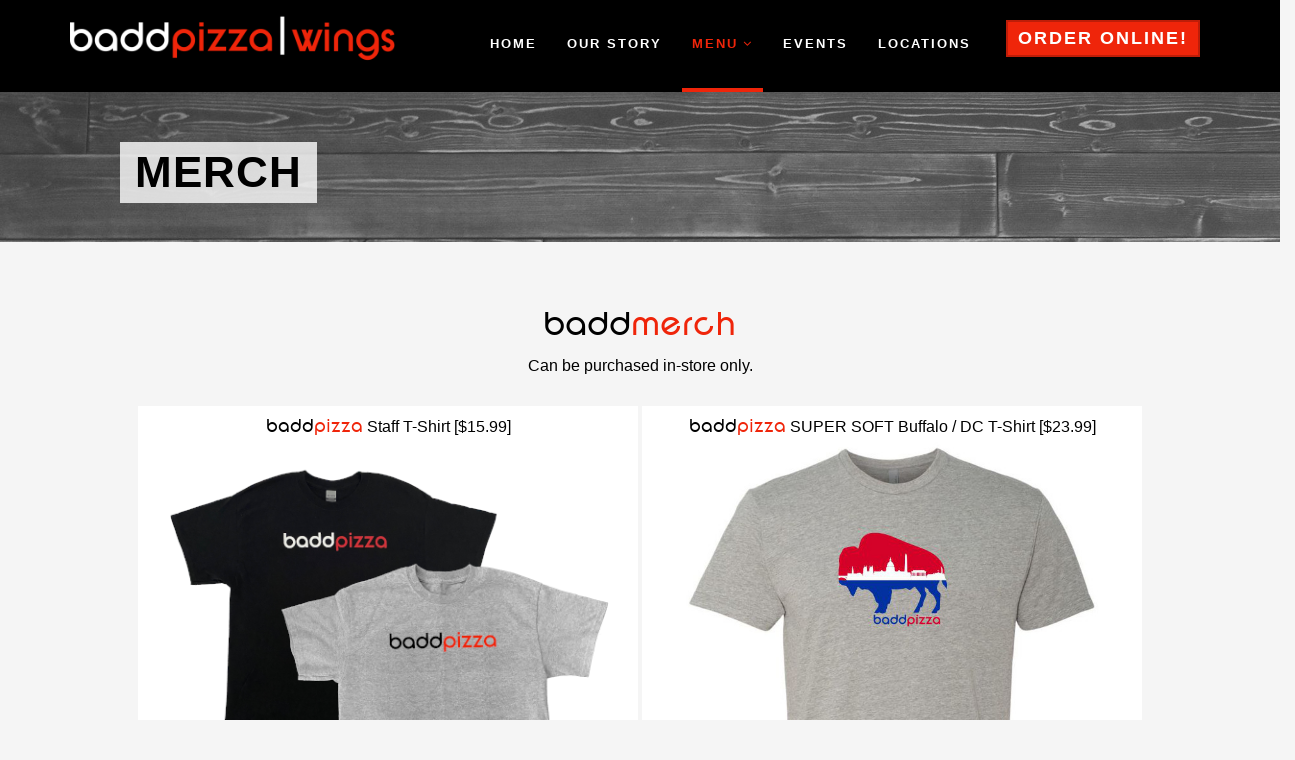

--- FILE ---
content_type: text/html; charset=UTF-8
request_url: https://baddpizza.com/merch
body_size: 18871
content:
<!DOCTYPE html>
<html dir="ltr" lang="en-US" prefix="og: https://ogp.me/ns#">
<head>	
	<meta charset="UTF-8">
    <meta name="viewport" content="width=device-width, initial-scale=1">
    <meta http-equiv="x-ua-compatible" content="ie=edge">
	
	
	<title>merch | baddpizza | wings</title>
<style type="text/css">


/*===================================================================================*/
/*	MENUBAR SECTION
/*===================================================================================*/

.navbar .navbar-nav > .open > a,
.navbar .navbar-nav > .open > a:hover,
.navbar .navbar-nav > .open > a:focus { 
	background-color: #ffffff; 
	color: #ef250a; 
}
.navbar .navbar-nav > li > a:hover,
.navbar .navbar-nav > li > a:focus { 
	background-color: #ffffff; 
	color: #ef250a; 
}
.navbar.navbar-default .navbar-nav > .active > a, 
.navbar.navbar-default .navbar-nav > .active > a:hover, 
.navbar.navbar-default .navbar-nav > .active > a:focus { 
	color: #ffffff;
	background-color: #ef250a;
}

/* Navbar Classic */
.navbar-classic .navbar-nav > li > a:hover, 
.navbar-classic .navbar-nav > li > a:focus {
    background-color: transparent;
    color: #ef250a;
}
.navbar-classic .navbar-nav > .open > a,
.navbar-classic .navbar-nav > .open > a:hover,
.navbar-classic .navbar-nav > .open > a:focus { 
	background-color: transparent; 
	color: #ef250a; 
}
.navbar-classic.navbar .navbar-nav > .active > a, 
.navbar-classic.navbar .navbar-nav > .active > a:hover, 
.navbar-classic.navbar .navbar-nav > .active > a:focus {
	background-color: transparent;
	color: #ef250a;
    border-top: 2px solid #ef250a;
}

/*Dropdown Menus & Submenus Css----------------------------------------------------------*/

.dropdown-menu {
	background-color: #21202e;
	box-shadow: 0 0 3px 0 rgba(0, 0, 0, 0.5);
	border-top: 2px solid #ef250a;
	border-bottom: 2px solid #ef250a;	
}
.navbar .navbar-nav .open .dropdown-menu > .active > a, 
.navbar .navbar-nav .open .dropdown-menu > .active > a:hover, 
.navbar .navbar-nav .open .dropdown-menu > .active > a:focus { 
	background-color: transparent; 
	color: #ef250a;
}

@media (min-width: 100px) and (max-width: 990px) { 
	.navbar .navbar-nav > li > a:hover, 
	.navbar .navbar-nav > li > a:focus {
		background-color: transparent;
		color: #fff;
	}
	.navbar.navbar-default .navbar-nav > .active > a, 
	.navbar.navbar-default .navbar-nav > .active > a:hover, 
	.navbar.navbar-default .navbar-nav > .active > a:focus {
		color: #ef250a;
		background-color: transparent;
	}
	.navbar .navbar-nav > .open > a,
	.navbar .navbar-nav > .open > a:hover,
	.navbar .navbar-nav > .open > a:focus { 
		background-color: transparent; 
		color: #ef250a; 
		border-bottom: 1px dotted #4c4a5f; 
	}
	
	/*Navbar Classic*/
	.navbar-classic .navbar-nav > li > a:hover, 
	.navbar-classic .navbar-nav > li > a:focus {
		background-color: transparent;
		color: #fff;
	}
	.navbar-classic .navbar-nav > .open > a,
	.navbar-classic .navbar-nav > .open > a:hover,
	.navbar-classic .navbar-nav > .open > a:focus { 
		background-color: transparent; 
		color: #ef250a; 
	}
	.navbar-classic.navbar .navbar-nav > .active > a, 
	.navbar-classic.navbar .navbar-nav > .active > a:hover, 
	.navbar-classic.navbar .navbar-nav > .active > a:focus {
		background-color: transparent;
		color: #ef250a;
		border-top: none;
	}	
	
}

/*===================================================================================*/
/*	CART ICON 
/*===================================================================================*/

.cart-header:hover > a { color: #ef250a; }
.cart-header > a .cart-total { background: #ef250a; }

/*===================================================================================*/
/*	HEADER CONTACT WIDGET 
/*===================================================================================*/

.contact-icon i { color: #ef250a; }

/*===================================================================================*/
/*	HOMEPAGE OWL CAROUSEL SLIDER
/*===================================================================================*/

.slide-btn-sm:before, .slide-btn-sm:after { background-color: #ef250a; }
/*Status Format*/
.format-status-btn-sm { background-color: #ef250a; box-shadow: 0 3px 0 0 rgb(189,12,-30); }
/*Quote Format*/
#slider-carousel .format-quote:before { color: #ef250a; } 
/*Video Format*/
.format-video-btn-sm { background-color: #ef250a; box-shadow: 0 3px 0 0 rgb(189,12,-30); }
/* Direction Nav */
.slide-shadow { background: url("../images/slide-shadow.png") no-repeat center bottom #fff; }

/*===================================================================================*/
/*	OWL CAROUSEL SLIDER NEXT-PREV
/*===================================================================================*/

.horizontal-nav .owl-prev:hover, .horizontal-nav .owl-next:hover { background-color: #ef250a; }

/*===================================================================================*/
/*	SECTION HEADER
/*===================================================================================*/

.widget-separator span { background-color: #ef250a; }

/*===================================================================================*/
/*	SECRVICE SECTION
/*===================================================================================*/

.service-section .post:hover { border-top: 3px solid #ef250a; }
.txt-pink { color: #ef250a; }
.more-link, .more-link:hover, .more-link:focus { color: #ef250a; }

/*===================================================================================*/
/*	PORTFOLIO SECTION
/*===================================================================================*/

/*Portfolio Tabs*/
.portfolio-tabs li.active > a, .portfolio-tabs li > a:hover { border-color: #ef250a; background: #ef250a; }


/*===================================================================================*/
/*	TESTIMONIAL SECTION
/*===================================================================================*/

.author-description p:before { color: #ef250a; }

/*===================================================================================*/
/*	CALLOUT SECTION
/*===================================================================================*/

.sm-callout { border-top: 2px solid #ef250a; }
.sm-callout-btn a { background-color: #ef250a; box-shadow: 0 3px 0 0 rgb(189,12,-30); }
.sm-callout-btn a:hover, .sm-callout-btn a:focus { color: #ffffff; }

/*===================================================================================*/
/*	PAGE TITLE SECTION
/*===================================================================================*/

.header-overlapped, .page-title-section { background-color: #ef250a; }

/*===================================================================================*/
/*	ABOUT US PAGE
/*===================================================================================*/

.about-section h2 > span { color: #ef250a; }

/*===================================================================================*/
/*	TEAM SECTION
/*===================================================================================*/

.team-image .team-showcase-icons a:hover { background-color: #ef250a; }

/*===================================================================================*/
/*	HOMEPAGE BLOG & BLOG PAGE SECTION
/*===================================================================================*/

/*Entry Title*/
.entry-header .entry-title > a:hover, .entry-header .entry-title > a:focus { color: #ef250a; } 
/*Blog Meta*/
.entry-meta a:hover, .entry-meta a:focus { color: #ef250a; }
.entry-meta .entry-date > a { background-color: #ef250a; }
/*More Link*/
.home-news .more-link:hover, .home-news .more-link:focus, 
.blog-section .more-link:hover, .blog-section .more-link:focus {
    background-color: transparent;
    color: #ef250a !important;
}
/*Comment Section*/
.comment-date { color: #ef250a; }
.reply a { background-color: #ef250a; box-shadow: 0 3px 0 0 rgb(189,12,-30); }
.blogdetail-btn, .wpcf7-form .wpcf7-submit { box-shadow: 0 3px 0 0 rgb(189,12,-30); }

/*===================================================================================*/
/*	SIDEBAR SECTION
/*===================================================================================*/

.sidebar .section-header { border-left: 5px solid #ef250a; }

/*Sidebar Calender Widget*/
.calendar_wrap table#wp-calendar caption { background-color: #ef250a; }
.calendar_wrap table#wp-calendar a:hover, .calendar_wrap table#wp-calendar a:focus, 
.calendar_wrap table#wp-calendar #next a:hover, .calendar_wrap table#wp-calendar #next a:focus, 
.calendar_wrap table#wp-calendar #prev a:hover, .calendar_wrap table#wp-calendar #prev a:focus { color: #ef250a; }
/*Sidebar Widget Archive, Widget categories, Widget Links, Widget Meta, widget Nav Menu, Widget Pages, Widget Recent Comments, Widget Recent Entries */
.widget_archive a:hover, .widget_categories a:hover, .widget_links a:hover, 
.widget_meta a:hover, .widget_nav_menu a:hover, .widget_pages a:hover, 
.widget_recent_comments a:hover, .widget_recent_entries a:hover {
	color: #ef250a !important;
}
.widget_archive a::before, .widget_categories a::before, .widget_links a::before, 
.widget_meta a::before, .widget_nav_menu a::before, .widget_pages a::before, 
.widget_recent_comments a::before, .widget_recent_entries a::before {
    color: #ef250a;	
}
/*Sidebar Search*/
form.search-form input.search-submit, 
input[type="submit"], 
.woocommerce-product-search input[type="submit"], 
button[type="submit"] { 
	background-color: #ef250a; 
}
/*Sidebar Tags*/
.tagcloud a:hover { background-color: #ef250a; border: 1px solid #ef250a; }

/*===================================================================================*/
/*	HEADER SIDEBAR & FOOTER SIDEBAR SECTION
/*===================================================================================*/

.site-footer { border-top: 3px solid #ef250a; border-bottom: 3px solid #ef250a; }
.sp-schemes .section-header span { background-color: #ef250a; }
/*Sidebar Latest Post Widget*/
.widget .post .entry-title a:hover, .widget .post .entry-title a:focus { color: #ef250a; }

/*===================================================================================*/
/*	FOOTER COPYRIGHTS - SITE INFO
/*===================================================================================*/

.site-info a:hover, .site-info a:focus { color: #ef250a; }

/*===================================================================================*/
/*	WP THEME DATA - CUSTOM HTML TAGS
/*===================================================================================*/ 
blockquote { border-left: 5px solid #ef250a; }
table a, table a:hover, table a:focus,
a, a:hover, a:focus, 
dl dd a, dl dd a:hover, dl dd a:focus { color: #ef250a; }
p > mark, p > ins { background-color: #ef250a; }

/*===================================================================================*/
/*	CONTACT SECTION
/*===================================================================================*/ 

.cont-info address > a:hover, .cont-info address > a:focus { color: #ef250a; }

/*===================================================================================*/
/*	404 ERROR PAGE SECTION
/*===================================================================================*/

.error_404 h1 { color: #ef250a; }
.error_404 p > a { color: #ef250a; }

/*===================================================================================*/
/*	SCROLL BUTTON PAGE TO TOP
/*===================================================================================*/ 

.hc_scrollup { background-color: #ef250a; }


/*WOOCOMMERCE CSS-----------------------------------------------------------------------------------------------------------------*/
/* Woocommerce Colors-------------------------------------------------------------------------------------------- */
.woocommerce-section { background-color: #ef250a; }
.woocommerce ul.products li.product .price del, .woocommerce ul.products li.product .price ins, .woocommerce div.product p.price ins, .woocommerce ul.products li.product .price, .woocommerce .variations td.label, .woocommerce table.shop_table td, .woocommerce-cart .cart-collaterals .cart_totals table td, .woocommerce .woocommerce-ordering select, .woocommerce-cart table.cart td.actions .coupon .input-text, .select2-container .select2-choice { color: #64646d; }
.woocommerce div.product p.price, .woocommerce div.product span.price, .woocommerce .posted_in a, .woocommerce-product-rating a, .woocommerce .tagged_as a, .woocommerce div.product form.cart .variations td.label label, .woocommerce #reviews #comments ol.commentlist li .meta strong, .woocommerce table.shop_table th, .woocommerce-cart table.cart td a, .owl-item .item .cart .add_to_cart_button, .woocommerce ul.cart_list li a, .woocommerce ul.product_list_widget li a, .woocommerce-error, .woocommerce-info, .woocommerce-message { color: #0f0f16; }
.woocommerce ul.products li.product .button { color: #fff; }
.woocommerce ul.product_list_widget li a:hover, .woocommerce ul.product_list_widget li a:focus, 
.woocommerce .posted_in a:hover, .woocommerce .posted_in a:focus { color: #ef250a; }
.woocommerce ul.products li.product:hover .button, 
.woocommerce ul.products li.product:focus .button, 
.woocommerce div.product form.cart .button:hover, 
.woocommerce div.product form.cart .button:focus, 
.woocommerce div.product form.cart .button, .woocommerce a.button, .woocommerce a.button:hover, .woocommerce input.button:disabled, .woocommerce input.button:disabled[disabled], .woocommerce-EditAccountForm input.woocommerce-Button, .owl-item .item .cart .add_to_cart_button:hover, #add_payment_method table.cart img, .woocommerce-cart table.cart img, .woocommerce-checkout table.cart img { border: 4px double #e9e9e9; }
.woocommerce div.product form.cart .button, .woocommerce a.button, .woocommerce a.button:hover, .woocommerce a.added_to_cart, .woocommerce table.my_account_orders .order-actions .button { color: #fff; }
.woocommerce ul.products li.product .button,  
 .owl-item .item .cart .add_to_cart_button { background: #ef250a !important; }
.woocommerce ul.products li.product .button, .woocommerce ul.products li.product .button:hover, .owl-item .item .cart .add_to_cart_button { border: 1px solid #ef250a !important; }
.woocommerce ul.products li.product, 
.woocommerce-page ul.products li.product { background-color: #ffffff; border: 1px solid #e9e9e9; }
.woocommerce #respond input#submit.alt, .woocommerce a.button.alt, .woocommerce button.button.alt, .woocommerce input.button.alt { background-color: #ef250a; }
.woocommerce #respond input#submit.alt:hover, .woocommerce a.button.alt:hover, .woocommerce button.button.alt:hover, .woocommerce input.button.alt:hover {
    background-color: #ef250a;
    color: #fff;
}
.woocommerce .star-rating span { color: #ef250a; }
.woocommerce ul.products li.product .onsale, .woocommerce span.onsale { background: #ef250a; border: 2px solid #ef250a; color: #fff; }
.woocommerce ul.products li.product:hover .onsale, .woocommerce mark, .woocommerce ins { color: #fff; }
.woocommerce span.onsale:hover { color: #fff; }
.woocommerce ul.products li.product:before, .woocommerce ul.products li.product:after, .woocommerce-page ul.products li.product:before, .woocommerce-page ul.products li.product:after {
    content: "";
    position: absolute;
    z-index: -1;
    top: 50%;
    bottom: 0;
    left: 10px;
    right: 10px;
    -moz-border-radius: 100px / 10px;
    border-radius: 100px / 10px;
}
.woocommerce ul.products li.product:before, .woocommerce ul.products li.product:after, .woocommerce-page ul.products li.product:before, .woocommerce-page ul.products li.product:after {
    -webkit-box-shadow: 0 0 15px rgba(0,0,0,0.8);
    -moz-box-shadow: 0 0 15px rgba(0,0,0,0.8);
    box-shadow: 0 0 15px rgba(0,0,0,0.8);
}
.woocommerce a.remove, .woocommerce .woocommerce-Button, .woocommerce .cart input.button, .woocommerce input.button.alt, .woocommerce button.button, .woocommerce #respond input#submit, .woocommerce .cart input.button:hover, 
.woocommerce .cart input.button:focus, 
.woocommerce input.button.alt:hover, 
.woocommerce input.button.alt:focus, 
.woocommerce input.button:hover, 
.woocommerce input.button:focus, 
.woocommerce button.button:hover, 
.woocommerce button.button:focus, 
.woocommerce #respond input#submit:hover, 
.woocommerce #respond input#submit:focus, 
.woocommerce ul.products li.product:hover .button, 
.woocommerce-cart .wc-proceed-to-checkout a.checkout-button, .woocommerce .return-to-shop a.button  { color: #ffffff !important; }
.woocommerce div.product form.cart .button, .woocommerce a.button, .woocommerce a.button:hover, .woocommerce a.button, .woocommerce .woocommerce-Button, .woocommerce .cart input.button, .woocommerce input.button.alt, .woocommerce button.button, .woocommerce #respond input#submit, .woocommerce .cart input.button:hover, .woocommerce .cart input.button:focus, 
.woocommerce input.button.alt:hover, .woocommerce input.button.alt:focus, 
.woocommerce input.button:hover, .woocommerce input.button:focus, 
.woocommerce button.button:hover, .woocommerce button.button:focus, 
.woocommerce #respond input#submit:hover, .woocommerce #respond input#submit:focus, 
.woocommerce-cart .wc-proceed-to-checkout a.checkout-button { background: #ef250a; border: 1px solid transparent !important; }
.woocommerce-message, .woocommerce-info {
    border-top-color: #ef250a;
}
.woocommerce-message::before, .woocommerce-info::before { color: #ef250a; }
.woocommerce div.product div.summary {
    margin-bottom: 2em;
    padding: 0.4rem 0.9rem 1.5rem;
    background-color: #fff;
    border: 1px solid #e9e9e9;
}
.price_label { color: #727272; }
.woocommerce a.added_to_cart { background: #21202e; border: 1px solid #ffffff; }
.woocommerce a.button { border-radius: 0px; box-shadow: none; }
.woocommerce #reviews #comments ol.commentlist li .comment-text { border: 1px solid #e4e1e3; }
.woocommerce #reviews #comments ol.commentlist li .meta time { color: #8f969c; }
.woocommerce #review_form #respond textarea, .woocommerce-cart table.cart td.actions .coupon .input-text { border: 1px solid #e9e9e9; }
.woocommerce-error, .woocommerce-info, .woocommerce-message { background-color: #fbfbfb; box-shadow: 0 7px 3px -5px #e0e0e0; }
.woocommerce table.shop_table, .woocommerce table.shop_table td { border: 1px solid rgba(0, 0, 0, .1); }
.woocommerce table.shop_table th { background-color: #fbfbfb; }
#add_payment_method table.cart img, .woocommerce-cart table.cart img, .woocommerce-checkout table.cart img { border: 4px double #e9e9e9; }
.woocommerce a.remove { background: #555555; }
.woocommerce .checkout_coupon input.button, 
.woocommerce .woocommerce-MyAccount-content input.button, .woocommerce .login input.button { background-color: #ef250a; color: #ffffff; border: 1px solid transparent; }
.woocommerce-page #payment #place_order { border: 1px solid transparent; }
.select2-container .select2-choice, .select2-drop-active, .woocommerce .woocommerce-ordering select, .woocommerce .widget select { 
    border: 1px solid #e9e9e9;
}
.woocommerce-checkout #payment ul.payment_methods { background-color: #fbfbfb; border: 1px solid rgba(0, 0, 0, .1); }
#add_payment_method #payment div.payment_box, .woocommerce-cart #payment div.payment_box, .woocommerce-checkout #payment div.payment_box { background-color: #ebe9eb; }
#add_payment_method #payment div.payment_box:before, 
.woocommerce-cart #payment div.payment_box:before, 
.woocommerce-checkout #payment div.payment_box:before { 
    border: 1em solid #ebe9eb;
    border-right-color: transparent;
    border-left-color: transparent;
    border-top-color: transparent;
}   
.woocommerce nav.woocommerce-pagination ul li a, 
.woocommerce nav.woocommerce-pagination ul li span { background-color: transparent; border: 1px solid #0f0f16; color: #242526; }
.woocommerce nav.woocommerce-pagination ul li a:focus, .woocommerce nav.woocommerce-pagination ul li a:hover, .woocommerce nav.woocommerce-pagination ul li span.current { background-color: #0f0f16; border: 1px solid #0f0f16; color: #ffffff; }
.woocommerce-MyAccount-navigation ul li { border-bottom: 1px solid #ebe9eb; }
.woocommerce-EditAccountForm input.woocommerce-Button { border: 1px solid #ffffff; }
.ui-slider .ui-slider-handle {
    border: 1px solid rgba(0, 0, 0, 0.25);
    background: #e7e7e7;
    background: -webkit-gradient(linear,left top,left bottom,from(#FEFEFE),to(#e7e7e7));
    background: -webkit-linear-gradient(#FEFEFE,#e7e7e7);
    background: -moz-linear-gradient(center top,#FEFEFE 0%,#e7e7e7 100%);
    background: -moz-gradient(center top,#FEFEFE 0%,#e7e7e7 100%);
    -webkit-box-shadow: 0 1px 2px rgba(0, 0, 0, 0.3), 0 0 0 1px rgba(255, 255, 255, 0.65) inset;
    -moz-box-shadow: 0 1px 2px rgba(0, 0, 0, 0.3), 0 0 0 1px rgba(255, 255, 255, 0.65) inset;
    box-shadow: 0 1px 2px rgba(0, 0, 0, 0.3), 0 0 0 1px rgba(255, 255, 255, 0.65) inset;
}
.price_slider_wrapper .ui-widget-content {
    background: #1e1e1e;
    background: -webkit-gradient(linear,left top,left bottom,from(#1e1e1e),to(#6a6a6a));
    background: -webkit-linear-gradient(#1e1e1e,#6a6a6a);
    background: -moz-linear-gradient(center top,#1e1e1e 0%,#6a6a6a 100%);
    background: -moz-gradient(center top,#1e1e1e 0%,#6a6a6a 100%);
}
.sidebar-widget .widget-title { border-bottom: 2px solid #eeeeee; }
.sidebar-widget .woocommerce ul.cart_list li { border-bottom: 1px dotted #d1d1d1; }
.woocommerce div.product .woocommerce-tabs .panel { background: #fff; border: 1px solid #e9e9e9; }
.woocommerce .widget_price_filter .ui-slider .ui-slider-range { background-color: #ef250a; }
.add-to-cart a.added_to_cart, 
.add-to-cart a.added_to_cart:hover, 
.add-to-cart a.added_to_cart:focus { 
	background: #ef250a;
}

/*===================================================================================*/
/*	WOOCOMMERCE PRODUCT CAROUSEL
/*===================================================================================*/

.product_container { background-color: #ffffff; border: 1px solid #e9e9e9; }
.wpcs_product_carousel_slider .owl-item .item h4.product_name, .wpcs_product_carousel_slider .owl-item .item h4.product_name a, 
.wpcs_product_carousel_slider .owl-item .item .cart .add_to_cart_button { color: #0f0f16 !important; }
.wpcs_product_carousel_slider .owl-item .item .cart:hover .add_to_cart_button,
.testimonial-section .wpcs_product_carousel_slider .title, .top-header-detail .wpcs_product_carousel_slider .title { color: #ffffff !important; }

</style>
<style>
 .slide-text-bg1 p, .format-status1 p, .format-aside1 p, .format-video1 p, .entry-content, .entry-content p, .sm-aboutus-section p, .blog-author p, .comment-detail p, .widget .textwidget p, .cont-description p, .error_404 p, body
{
	font-size:15px !important;
	line-height:20px !important;
	font-family:Helvetica Neue, Helvetica, sans-serif !important;
	font-style:normal !important;
	
}

.navbar .nav > li > a{
	font-size:13px !important;
	font-family:Geneva, Tahoma, Verdana, sans-serif !important;
	font-style:normal !important;
}

.section-header h1 {
	font-size:36px !important;
	line-height:41px !important;
	font-family:Geneva, Tahoma, Verdana, sans-serif !important;
	font-style:normal !important;
	
}

.section-header p{
	font-size:18px !important;
	line-height:23px !important;
	font-family:Geneva, Tahoma, Verdana, sans-serif !important;
	font-style:normal !important;
	
	
}

.widget .widget-title  {
	font-size:24px !important;
	font-family:Geneva, Tahoma, Verdana, sans-serif !important;
	font-style:normal !important;
}
</style>

		<!-- All in One SEO 4.6.0 - aioseo.com -->
		<meta name="robots" content="max-image-preview:large" />
		<link rel="canonical" href="https://baddpizza.com/merch" />
		<meta name="generator" content="All in One SEO (AIOSEO) 4.6.0" />
		<meta property="og:locale" content="en_US" />
		<meta property="og:site_name" content="baddpizza | wings | DELICIOUSLY BADD" />
		<meta property="og:type" content="article" />
		<meta property="og:title" content="merch | baddpizza | wings" />
		<meta property="og:url" content="https://baddpizza.com/merch" />
		<meta property="og:image" content="https://baddpizza.com/wp-content/uploads/2024/04/baddlogoRevised_vertical.png" />
		<meta property="og:image:secure_url" content="https://baddpizza.com/wp-content/uploads/2024/04/baddlogoRevised_vertical.png" />
		<meta property="og:image:width" content="2600" />
		<meta property="og:image:height" content="2600" />
		<meta property="article:published_time" content="2020-09-17T16:34:57+00:00" />
		<meta property="article:modified_time" content="2023-11-19T13:45:31+00:00" />
		<meta property="article:publisher" content="https://facebook.com/baddpizza" />
		<meta name="twitter:card" content="summary" />
		<meta name="twitter:site" content="@baddpizza" />
		<meta name="twitter:title" content="merch | baddpizza | wings" />
		<meta name="twitter:creator" content="@baddpizza" />
		<meta name="twitter:image" content="https://baddpizza.com/wp-content/uploads/2024/04/baddlogoRevised_vertical.png" />
		<script type="application/ld+json" class="aioseo-schema">
			{"@context":"https:\/\/schema.org","@graph":[{"@type":"BreadcrumbList","@id":"https:\/\/baddpizza.com\/merch#breadcrumblist","itemListElement":[{"@type":"ListItem","@id":"https:\/\/baddpizza.com\/#listItem","position":1,"name":"Home","item":"https:\/\/baddpizza.com\/","nextItem":"https:\/\/baddpizza.com\/merch#listItem"},{"@type":"ListItem","@id":"https:\/\/baddpizza.com\/merch#listItem","position":2,"name":"merch","previousItem":"https:\/\/baddpizza.com\/#listItem"}]},{"@type":"Organization","@id":"https:\/\/baddpizza.com\/#organization","name":"baddpizza | wings","url":"https:\/\/baddpizza.com\/","logo":{"@type":"ImageObject","url":"https:\/\/baddpizza.com\/wp-content\/uploads\/2024\/04\/baddlogoRevised_horizontal.png","@id":"https:\/\/baddpizza.com\/merch\/#organizationLogo","width":7783,"height":970},"image":{"@id":"https:\/\/baddpizza.com\/merch\/#organizationLogo"},"sameAs":["https:\/\/facebook.com\/baddpizza","https:\/\/twitter.com\/baddpizza","https:\/\/instagram.com\/baddpizza","https:\/\/pinterest.com\/baddpizza","https:\/\/youtube.com\/baddpizza","https:\/\/linkedin.com\/in\/baddpizza"],"contactPoint":{"@type":"ContactPoint","telephone":"+17032372233","contactType":"Customer Support"}},{"@type":"WebPage","@id":"https:\/\/baddpizza.com\/merch#webpage","url":"https:\/\/baddpizza.com\/merch","name":"merch | baddpizza | wings","inLanguage":"en-US","isPartOf":{"@id":"https:\/\/baddpizza.com\/#website"},"breadcrumb":{"@id":"https:\/\/baddpizza.com\/merch#breadcrumblist"},"datePublished":"2020-09-17T16:34:57-04:00","dateModified":"2023-11-19T08:45:31-05:00"},{"@type":"WebSite","@id":"https:\/\/baddpizza.com\/#website","url":"https:\/\/baddpizza.com\/","name":"baddpizza | wings","description":"DELICIOUSLY BADD","inLanguage":"en-US","publisher":{"@id":"https:\/\/baddpizza.com\/#organization"}}]}
		</script>
		<!-- All in One SEO -->

<link rel='dns-prefetch' href='//fonts.googleapis.com' />
<link rel='dns-prefetch' href='//www.googletagmanager.com' />
<link rel="alternate" type="application/rss+xml" title="baddpizza | wings &raquo; Feed" href="https://baddpizza.com/feed" />
<link rel="alternate" type="application/rss+xml" title="baddpizza | wings &raquo; Comments Feed" href="https://baddpizza.com/comments/feed" />
		<!-- This site uses the Google Analytics by MonsterInsights plugin v9.11.1 - Using Analytics tracking - https://www.monsterinsights.com/ -->
		<!-- Note: MonsterInsights is not currently configured on this site. The site owner needs to authenticate with Google Analytics in the MonsterInsights settings panel. -->
					<!-- No tracking code set -->
				<!-- / Google Analytics by MonsterInsights -->
		<script type="text/javascript">
/* <![CDATA[ */
window._wpemojiSettings = {"baseUrl":"https:\/\/s.w.org\/images\/core\/emoji\/15.0.3\/72x72\/","ext":".png","svgUrl":"https:\/\/s.w.org\/images\/core\/emoji\/15.0.3\/svg\/","svgExt":".svg","source":{"concatemoji":"https:\/\/baddpizza.com\/wp-includes\/js\/wp-emoji-release.min.js?ver=6.5.7"}};
/*! This file is auto-generated */
!function(i,n){var o,s,e;function c(e){try{var t={supportTests:e,timestamp:(new Date).valueOf()};sessionStorage.setItem(o,JSON.stringify(t))}catch(e){}}function p(e,t,n){e.clearRect(0,0,e.canvas.width,e.canvas.height),e.fillText(t,0,0);var t=new Uint32Array(e.getImageData(0,0,e.canvas.width,e.canvas.height).data),r=(e.clearRect(0,0,e.canvas.width,e.canvas.height),e.fillText(n,0,0),new Uint32Array(e.getImageData(0,0,e.canvas.width,e.canvas.height).data));return t.every(function(e,t){return e===r[t]})}function u(e,t,n){switch(t){case"flag":return n(e,"\ud83c\udff3\ufe0f\u200d\u26a7\ufe0f","\ud83c\udff3\ufe0f\u200b\u26a7\ufe0f")?!1:!n(e,"\ud83c\uddfa\ud83c\uddf3","\ud83c\uddfa\u200b\ud83c\uddf3")&&!n(e,"\ud83c\udff4\udb40\udc67\udb40\udc62\udb40\udc65\udb40\udc6e\udb40\udc67\udb40\udc7f","\ud83c\udff4\u200b\udb40\udc67\u200b\udb40\udc62\u200b\udb40\udc65\u200b\udb40\udc6e\u200b\udb40\udc67\u200b\udb40\udc7f");case"emoji":return!n(e,"\ud83d\udc26\u200d\u2b1b","\ud83d\udc26\u200b\u2b1b")}return!1}function f(e,t,n){var r="undefined"!=typeof WorkerGlobalScope&&self instanceof WorkerGlobalScope?new OffscreenCanvas(300,150):i.createElement("canvas"),a=r.getContext("2d",{willReadFrequently:!0}),o=(a.textBaseline="top",a.font="600 32px Arial",{});return e.forEach(function(e){o[e]=t(a,e,n)}),o}function t(e){var t=i.createElement("script");t.src=e,t.defer=!0,i.head.appendChild(t)}"undefined"!=typeof Promise&&(o="wpEmojiSettingsSupports",s=["flag","emoji"],n.supports={everything:!0,everythingExceptFlag:!0},e=new Promise(function(e){i.addEventListener("DOMContentLoaded",e,{once:!0})}),new Promise(function(t){var n=function(){try{var e=JSON.parse(sessionStorage.getItem(o));if("object"==typeof e&&"number"==typeof e.timestamp&&(new Date).valueOf()<e.timestamp+604800&&"object"==typeof e.supportTests)return e.supportTests}catch(e){}return null}();if(!n){if("undefined"!=typeof Worker&&"undefined"!=typeof OffscreenCanvas&&"undefined"!=typeof URL&&URL.createObjectURL&&"undefined"!=typeof Blob)try{var e="postMessage("+f.toString()+"("+[JSON.stringify(s),u.toString(),p.toString()].join(",")+"));",r=new Blob([e],{type:"text/javascript"}),a=new Worker(URL.createObjectURL(r),{name:"wpTestEmojiSupports"});return void(a.onmessage=function(e){c(n=e.data),a.terminate(),t(n)})}catch(e){}c(n=f(s,u,p))}t(n)}).then(function(e){for(var t in e)n.supports[t]=e[t],n.supports.everything=n.supports.everything&&n.supports[t],"flag"!==t&&(n.supports.everythingExceptFlag=n.supports.everythingExceptFlag&&n.supports[t]);n.supports.everythingExceptFlag=n.supports.everythingExceptFlag&&!n.supports.flag,n.DOMReady=!1,n.readyCallback=function(){n.DOMReady=!0}}).then(function(){return e}).then(function(){var e;n.supports.everything||(n.readyCallback(),(e=n.source||{}).concatemoji?t(e.concatemoji):e.wpemoji&&e.twemoji&&(t(e.twemoji),t(e.wpemoji)))}))}((window,document),window._wpemojiSettings);
/* ]]> */
</script>
<style id='wp-emoji-styles-inline-css' type='text/css'>

	img.wp-smiley, img.emoji {
		display: inline !important;
		border: none !important;
		box-shadow: none !important;
		height: 1em !important;
		width: 1em !important;
		margin: 0 0.07em !important;
		vertical-align: -0.1em !important;
		background: none !important;
		padding: 0 !important;
	}
</style>
<link rel='stylesheet' id='wp-block-library-css' href='https://baddpizza.com/wp-includes/css/dist/block-library/style.min.css?ver=6.5.7' type='text/css' media='all' />
<style id='classic-theme-styles-inline-css' type='text/css'>
/*! This file is auto-generated */
.wp-block-button__link{color:#fff;background-color:#32373c;border-radius:9999px;box-shadow:none;text-decoration:none;padding:calc(.667em + 2px) calc(1.333em + 2px);font-size:1.125em}.wp-block-file__button{background:#32373c;color:#fff;text-decoration:none}
</style>
<style id='global-styles-inline-css' type='text/css'>
body{--wp--preset--color--black: #000000;--wp--preset--color--cyan-bluish-gray: #abb8c3;--wp--preset--color--white: #ffffff;--wp--preset--color--pale-pink: #f78da7;--wp--preset--color--vivid-red: #cf2e2e;--wp--preset--color--luminous-vivid-orange: #ff6900;--wp--preset--color--luminous-vivid-amber: #fcb900;--wp--preset--color--light-green-cyan: #7bdcb5;--wp--preset--color--vivid-green-cyan: #00d084;--wp--preset--color--pale-cyan-blue: #8ed1fc;--wp--preset--color--vivid-cyan-blue: #0693e3;--wp--preset--color--vivid-purple: #9b51e0;--wp--preset--gradient--vivid-cyan-blue-to-vivid-purple: linear-gradient(135deg,rgba(6,147,227,1) 0%,rgb(155,81,224) 100%);--wp--preset--gradient--light-green-cyan-to-vivid-green-cyan: linear-gradient(135deg,rgb(122,220,180) 0%,rgb(0,208,130) 100%);--wp--preset--gradient--luminous-vivid-amber-to-luminous-vivid-orange: linear-gradient(135deg,rgba(252,185,0,1) 0%,rgba(255,105,0,1) 100%);--wp--preset--gradient--luminous-vivid-orange-to-vivid-red: linear-gradient(135deg,rgba(255,105,0,1) 0%,rgb(207,46,46) 100%);--wp--preset--gradient--very-light-gray-to-cyan-bluish-gray: linear-gradient(135deg,rgb(238,238,238) 0%,rgb(169,184,195) 100%);--wp--preset--gradient--cool-to-warm-spectrum: linear-gradient(135deg,rgb(74,234,220) 0%,rgb(151,120,209) 20%,rgb(207,42,186) 40%,rgb(238,44,130) 60%,rgb(251,105,98) 80%,rgb(254,248,76) 100%);--wp--preset--gradient--blush-light-purple: linear-gradient(135deg,rgb(255,206,236) 0%,rgb(152,150,240) 100%);--wp--preset--gradient--blush-bordeaux: linear-gradient(135deg,rgb(254,205,165) 0%,rgb(254,45,45) 50%,rgb(107,0,62) 100%);--wp--preset--gradient--luminous-dusk: linear-gradient(135deg,rgb(255,203,112) 0%,rgb(199,81,192) 50%,rgb(65,88,208) 100%);--wp--preset--gradient--pale-ocean: linear-gradient(135deg,rgb(255,245,203) 0%,rgb(182,227,212) 50%,rgb(51,167,181) 100%);--wp--preset--gradient--electric-grass: linear-gradient(135deg,rgb(202,248,128) 0%,rgb(113,206,126) 100%);--wp--preset--gradient--midnight: linear-gradient(135deg,rgb(2,3,129) 0%,rgb(40,116,252) 100%);--wp--preset--font-size--small: 13px;--wp--preset--font-size--medium: 20px;--wp--preset--font-size--large: 36px;--wp--preset--font-size--x-large: 42px;--wp--preset--spacing--20: 0.44rem;--wp--preset--spacing--30: 0.67rem;--wp--preset--spacing--40: 1rem;--wp--preset--spacing--50: 1.5rem;--wp--preset--spacing--60: 2.25rem;--wp--preset--spacing--70: 3.38rem;--wp--preset--spacing--80: 5.06rem;--wp--preset--shadow--natural: 6px 6px 9px rgba(0, 0, 0, 0.2);--wp--preset--shadow--deep: 12px 12px 50px rgba(0, 0, 0, 0.4);--wp--preset--shadow--sharp: 6px 6px 0px rgba(0, 0, 0, 0.2);--wp--preset--shadow--outlined: 6px 6px 0px -3px rgba(255, 255, 255, 1), 6px 6px rgba(0, 0, 0, 1);--wp--preset--shadow--crisp: 6px 6px 0px rgba(0, 0, 0, 1);}:where(.is-layout-flex){gap: 0.5em;}:where(.is-layout-grid){gap: 0.5em;}body .is-layout-flex{display: flex;}body .is-layout-flex{flex-wrap: wrap;align-items: center;}body .is-layout-flex > *{margin: 0;}body .is-layout-grid{display: grid;}body .is-layout-grid > *{margin: 0;}:where(.wp-block-columns.is-layout-flex){gap: 2em;}:where(.wp-block-columns.is-layout-grid){gap: 2em;}:where(.wp-block-post-template.is-layout-flex){gap: 1.25em;}:where(.wp-block-post-template.is-layout-grid){gap: 1.25em;}.has-black-color{color: var(--wp--preset--color--black) !important;}.has-cyan-bluish-gray-color{color: var(--wp--preset--color--cyan-bluish-gray) !important;}.has-white-color{color: var(--wp--preset--color--white) !important;}.has-pale-pink-color{color: var(--wp--preset--color--pale-pink) !important;}.has-vivid-red-color{color: var(--wp--preset--color--vivid-red) !important;}.has-luminous-vivid-orange-color{color: var(--wp--preset--color--luminous-vivid-orange) !important;}.has-luminous-vivid-amber-color{color: var(--wp--preset--color--luminous-vivid-amber) !important;}.has-light-green-cyan-color{color: var(--wp--preset--color--light-green-cyan) !important;}.has-vivid-green-cyan-color{color: var(--wp--preset--color--vivid-green-cyan) !important;}.has-pale-cyan-blue-color{color: var(--wp--preset--color--pale-cyan-blue) !important;}.has-vivid-cyan-blue-color{color: var(--wp--preset--color--vivid-cyan-blue) !important;}.has-vivid-purple-color{color: var(--wp--preset--color--vivid-purple) !important;}.has-black-background-color{background-color: var(--wp--preset--color--black) !important;}.has-cyan-bluish-gray-background-color{background-color: var(--wp--preset--color--cyan-bluish-gray) !important;}.has-white-background-color{background-color: var(--wp--preset--color--white) !important;}.has-pale-pink-background-color{background-color: var(--wp--preset--color--pale-pink) !important;}.has-vivid-red-background-color{background-color: var(--wp--preset--color--vivid-red) !important;}.has-luminous-vivid-orange-background-color{background-color: var(--wp--preset--color--luminous-vivid-orange) !important;}.has-luminous-vivid-amber-background-color{background-color: var(--wp--preset--color--luminous-vivid-amber) !important;}.has-light-green-cyan-background-color{background-color: var(--wp--preset--color--light-green-cyan) !important;}.has-vivid-green-cyan-background-color{background-color: var(--wp--preset--color--vivid-green-cyan) !important;}.has-pale-cyan-blue-background-color{background-color: var(--wp--preset--color--pale-cyan-blue) !important;}.has-vivid-cyan-blue-background-color{background-color: var(--wp--preset--color--vivid-cyan-blue) !important;}.has-vivid-purple-background-color{background-color: var(--wp--preset--color--vivid-purple) !important;}.has-black-border-color{border-color: var(--wp--preset--color--black) !important;}.has-cyan-bluish-gray-border-color{border-color: var(--wp--preset--color--cyan-bluish-gray) !important;}.has-white-border-color{border-color: var(--wp--preset--color--white) !important;}.has-pale-pink-border-color{border-color: var(--wp--preset--color--pale-pink) !important;}.has-vivid-red-border-color{border-color: var(--wp--preset--color--vivid-red) !important;}.has-luminous-vivid-orange-border-color{border-color: var(--wp--preset--color--luminous-vivid-orange) !important;}.has-luminous-vivid-amber-border-color{border-color: var(--wp--preset--color--luminous-vivid-amber) !important;}.has-light-green-cyan-border-color{border-color: var(--wp--preset--color--light-green-cyan) !important;}.has-vivid-green-cyan-border-color{border-color: var(--wp--preset--color--vivid-green-cyan) !important;}.has-pale-cyan-blue-border-color{border-color: var(--wp--preset--color--pale-cyan-blue) !important;}.has-vivid-cyan-blue-border-color{border-color: var(--wp--preset--color--vivid-cyan-blue) !important;}.has-vivid-purple-border-color{border-color: var(--wp--preset--color--vivid-purple) !important;}.has-vivid-cyan-blue-to-vivid-purple-gradient-background{background: var(--wp--preset--gradient--vivid-cyan-blue-to-vivid-purple) !important;}.has-light-green-cyan-to-vivid-green-cyan-gradient-background{background: var(--wp--preset--gradient--light-green-cyan-to-vivid-green-cyan) !important;}.has-luminous-vivid-amber-to-luminous-vivid-orange-gradient-background{background: var(--wp--preset--gradient--luminous-vivid-amber-to-luminous-vivid-orange) !important;}.has-luminous-vivid-orange-to-vivid-red-gradient-background{background: var(--wp--preset--gradient--luminous-vivid-orange-to-vivid-red) !important;}.has-very-light-gray-to-cyan-bluish-gray-gradient-background{background: var(--wp--preset--gradient--very-light-gray-to-cyan-bluish-gray) !important;}.has-cool-to-warm-spectrum-gradient-background{background: var(--wp--preset--gradient--cool-to-warm-spectrum) !important;}.has-blush-light-purple-gradient-background{background: var(--wp--preset--gradient--blush-light-purple) !important;}.has-blush-bordeaux-gradient-background{background: var(--wp--preset--gradient--blush-bordeaux) !important;}.has-luminous-dusk-gradient-background{background: var(--wp--preset--gradient--luminous-dusk) !important;}.has-pale-ocean-gradient-background{background: var(--wp--preset--gradient--pale-ocean) !important;}.has-electric-grass-gradient-background{background: var(--wp--preset--gradient--electric-grass) !important;}.has-midnight-gradient-background{background: var(--wp--preset--gradient--midnight) !important;}.has-small-font-size{font-size: var(--wp--preset--font-size--small) !important;}.has-medium-font-size{font-size: var(--wp--preset--font-size--medium) !important;}.has-large-font-size{font-size: var(--wp--preset--font-size--large) !important;}.has-x-large-font-size{font-size: var(--wp--preset--font-size--x-large) !important;}
.wp-block-navigation a:where(:not(.wp-element-button)){color: inherit;}
:where(.wp-block-post-template.is-layout-flex){gap: 1.25em;}:where(.wp-block-post-template.is-layout-grid){gap: 1.25em;}
:where(.wp-block-columns.is-layout-flex){gap: 2em;}:where(.wp-block-columns.is-layout-grid){gap: 2em;}
.wp-block-pullquote{font-size: 1.5em;line-height: 1.6;}
</style>
<link rel='stylesheet' id='wpsl-styles-css' href='https://baddpizza.com/wp-content/plugins/wp-store-locator/css/styles.min.css?ver=2.2.241' type='text/css' media='all' />
<link rel='stylesheet' id='spu-public-css-css' href='https://baddpizza.com/wp-content/plugins/popups/public/assets/css/public.css?ver=1.9.3.8' type='text/css' media='all' />
<link rel='stylesheet' id='bootstrap-css' href='https://baddpizza.com/wp-content/themes/spicepress-pro/css/bootstrap.css?ver=6.5.7' type='text/css' media='all' />
<link rel='stylesheet' id='style-css' href='https://baddpizza.com/wp-content/themes/spicepress-pro/style.css?ver=6.5.7' type='text/css' media='all' />
<link rel='stylesheet' id='spicepress-theme-menu-css-css' href='https://baddpizza.com/wp-content/themes/spicepress-pro/css/theme-menu.css?ver=6.5.7' type='text/css' media='all' />
<link rel='stylesheet' id='animate.min-css-css' href='https://baddpizza.com/wp-content/themes/spicepress-pro/css/animate.min.css?ver=6.5.7' type='text/css' media='all' />
<link rel='stylesheet' id='spicepress-switcher-css-css' href='https://baddpizza.com/wp-content/themes/spicepress-pro/css/switcher/switcher.css?ver=6.5.7' type='text/css' media='all' />
<link rel='stylesheet' id='spicepress-light-css-css' href='https://baddpizza.com/wp-content/themes/spicepress-pro/css/lightbox.css?ver=6.5.7' type='text/css' media='all' />
<link rel='stylesheet' id='spicepress-font-awesome.min-css-css' href='https://baddpizza.com/wp-content/themes/spicepress-pro/css/font-awesome/css/font-awesome.min.css?ver=6.5.7' type='text/css' media='all' />
<link rel='stylesheet' id='spicepress-media-responsive-css-css' href='https://baddpizza.com/wp-content/themes/spicepress-pro/css/media-responsive.css?ver=6.5.7' type='text/css' media='all' />
<link rel='stylesheet' id='spicepress-owl-carousel-css-css' href='https://baddpizza.com/wp-content/themes/spicepress-pro/css/owl.carousel.css?ver=6.5.7' type='text/css' media='all' />
<link rel='stylesheet' id='spicepress-fonts-css' href='//fonts.googleapis.com/css?family=Open+Sans%3A300%2C400%2C600%2C700%2C800%7CDosis%3A200%2C300%2C400%2C500%2C600%2C700%2C800%7Citalic%7CCourgette&#038;subset=latin%2Clatin-ext' type='text/css' media='all' />
<script type="text/javascript" src="https://baddpizza.com/wp-includes/js/jquery/jquery.min.js?ver=3.7.1" id="jquery-core-js"></script>
<script type="text/javascript" src="https://baddpizza.com/wp-includes/js/jquery/jquery-migrate.min.js?ver=3.4.1" id="jquery-migrate-js"></script>
<script type="text/javascript" src="https://baddpizza.com/wp-content/themes/spicepress-pro/js/bootstrap.min.js?ver=6.5.7" id="bootstrap-js-js"></script>
<script type="text/javascript" src="https://baddpizza.com/wp-content/themes/spicepress-pro/js/menu/menu.js?ver=6.5.7" id="spicepress-menu-js-js"></script>
<script type="text/javascript" src="https://baddpizza.com/wp-content/themes/spicepress-pro/js/page-scroll.js?ver=6.5.7" id="spicepress-page-scroll_js-js"></script>
<script type="text/javascript" src="https://baddpizza.com/wp-content/themes/spicepress-pro/js/owl.carousel.min.js?ver=6.5.7" id="owl-carousel-min-js-js"></script>
<script type="text/javascript" src="https://baddpizza.com/wp-content/themes/spicepress-pro/js/lightbox/lightbox-2.6.min.js?ver=6.5.7" id="spicepress-light-js-js"></script>
<script type="text/javascript" src="https://baddpizza.com/wp-content/themes/spicepress-pro/js/masonry/mp.mansory.js?ver=6.5.7" id="spicepress-mp-masonry-js-js"></script>
<link rel="https://api.w.org/" href="https://baddpizza.com/wp-json/" /><link rel="alternate" type="application/json" href="https://baddpizza.com/wp-json/wp/v2/pages/4653" /><link rel="EditURI" type="application/rsd+xml" title="RSD" href="https://baddpizza.com/xmlrpc.php?rsd" />
<meta name="generator" content="WordPress 6.5.7" />
<link rel='shortlink' href='https://baddpizza.com/?p=4653' />
<link rel="alternate" type="application/json+oembed" href="https://baddpizza.com/wp-json/oembed/1.0/embed?url=https%3A%2F%2Fbaddpizza.com%2Fmerch" />
<link rel="alternate" type="text/xml+oembed" href="https://baddpizza.com/wp-json/oembed/1.0/embed?url=https%3A%2F%2Fbaddpizza.com%2Fmerch&#038;format=xml" />
<!-- start Simple Custom CSS and JS -->
<script type="text/javascript">
function mapsSelector(lat,long) {
  if /* if we're on iOS, open in Apple Maps */
    ((navigator.platform.indexOf("iPhone") != -1) || 
     (navigator.platform.indexOf("iPod") != -1) || 
     (navigator.platform.indexOf("iPad") != -1))
    window.open("maps://maps.google.com/maps?daddr=" + lat + "," + long +"&ll=");

  else /* else use Google */
    window.open("https://maps.google.com/maps?daddr=" + lat + "," + long + "&ll=");
}
</script>
<!-- end Simple Custom CSS and JS -->
<!-- start Simple Custom CSS and JS -->
<script type="text/javascript">
jQuery(document).ready(function(){
        jQuery(".navbar-nav").append('<div class="badd-nav-btn"><a href="#" class="spu-open-4616">ORDER ONLINE!</a></div>');
    
});
</script>
<!-- end Simple Custom CSS and JS -->
<meta name="generator" content="Site Kit by Google 1.124.0" /><style>body.boxed{ background-image:url("https://baddpizza.com/wp-content/themes/spicepress-pro/images/bg-pattern/bg-img1.png");}</style>    <style type="text/css" id="spicepress-header-css">
                .site-title,
        .site-description {
            clip: rect(1px 1px 1px 1px); /* IE7 */
            clip: rect(1px, 1px, 1px, 1px);
            position: absolute;
        }
        </style>
    
<!-- Google Tag Manager snippet added by Site Kit -->
<script type="text/javascript">
/* <![CDATA[ */

			( function( w, d, s, l, i ) {
				w[l] = w[l] || [];
				w[l].push( {'gtm.start': new Date().getTime(), event: 'gtm.js'} );
				var f = d.getElementsByTagName( s )[0],
					j = d.createElement( s ), dl = l != 'dataLayer' ? '&l=' + l : '';
				j.async = true;
				j.src = 'https://www.googletagmanager.com/gtm.js?id=' + i + dl;
				f.parentNode.insertBefore( j, f );
			} )( window, document, 'script', 'dataLayer', 'GTM-N9NGGXG' );
			
/* ]]> */
</script>

<!-- End Google Tag Manager snippet added by Site Kit -->
<link rel="icon" href="https://baddpizza.com/wp-content/uploads/2024/02/cropped-baddlogoRevised_vertical-e1708455005323-32x32.png" sizes="32x32" />
<link rel="icon" href="https://baddpizza.com/wp-content/uploads/2024/02/cropped-baddlogoRevised_vertical-e1708455005323-192x192.png" sizes="192x192" />
<link rel="apple-touch-icon" href="https://baddpizza.com/wp-content/uploads/2024/02/cropped-baddlogoRevised_vertical-e1708455005323-180x180.png" />
<meta name="msapplication-TileImage" content="https://baddpizza.com/wp-content/uploads/2024/02/cropped-baddlogoRevised_vertical-e1708455005323-270x270.png" />
		<style type="text/css" id="wp-custom-css">
			.mailchimp-form {
	position: fixed; /* Sit on top of the page content */
	display: none; /* Hidden by default */
  width: 100%; /* Full width (cover the whole page) */
  height: 100%; /* Full height (cover the whole page) */
  top: 0;
  left: 0;
  right: 0;
  bottom: 0;
  background-color: rgba(0,0,0,0.5); /* Black background with opacity */
  z-index: 2; /* Specify a stack order in case you're using a different order for other elements */
  cursor: pointer; /* Add a pointer on hover */
}

html {
  scroll-behavior: smooth;
}

.custom-social-icons { margin: 0; padding: 0; }
.custom-social-icons li { display: inline-block; padding: 2px 0; }

.custom-social-icons li a.facebook { background-color: #4c66a4; border: 1px solid #4c66a4; }
.custom-social-icons li a.twitter { background-color: #15b4c9; border: 1px solid #15b4c9; }
.custom-social-icons li a.googleplus { background-color: #DD4B39; border: 1px solid #DD4B39; }
.custom-social-icons li a.linkedin { background-color: #006599; border: 1px solid #006599; }
.custom-social-icons li a.skype { background-color: #40beee; border: 1px solid #40beee; }
.custom-social-icons li a.dribbble { background-color: #c7366f; border: 1px solid #c7366f; }
.custom-social-icons li a.youtube { background-color: #cc2423; border: 1px solid #cc2423; }
.custom-social-icons li a.vimeo { background-color: #20b9eb; border: 1px solid #20b9eb; }
.custom-social-icons li a.pagelines { background-color: #364146; border: 1px solid #364146; }
.custom-social-icons li a.instagram { background-color: #8a3ab9; border: 1px solid #8a3ab9; }


.custom-social-icons li > a:before { display: none; }
.custom-social-icons li > a:hover {
	color: #0f0f16;
    background-color: #ffffff !important;
    border: 1px solid #21202e;
}

.custom-social-icons li a, .custom-social-icons li a { 
	color: #fff;
	font-size: 0.975rem;
	line-height: 2.1;
	transition: 0.2s ease-in-out 0s;
	display: block;
	border-radius: 0;
    cursor: pointer;
    -webkit-border-radius: 2px;
    -moz-border-radius: 2px;
    border-radius: 2px;
    min-height: 2.188rem;
    min-width: 2.188rem;
    margin: 0;
    padding: 0px;
    text-align: center;
}

/* Feed them social icon colors */
.fts-mashup-twitter-icon a {
	color: #1da1f2;
}

.fts-mashup-instagram-icon a {
	color: #81348f;
}

.fts-mashup-facebook-icon a {
	color: #3b5998;
}

body select, body option { font-family: Geneva, Arial !important;
/*font-size: smaller !important;*/
	color: #999999 !important;
	font-weight: normal;
}

#wpforms-3071, #wpforms-5718 ::placeholder { /* Chrome, Firefox, Opera, Safari 10.1+ */
  color: #999999 !important;
  opacity: 1; /* Firefox */
	font-weight: normal;
}

#wpforms-3071, #wpforms-5718 :-ms-input-placeholder { /* Internet Explorer 10-11 */
  color: #999999 !important;
	font-weight: normal;
}

#wpforms-3071, #wpforms-5718 ::-ms-input-placeholder { /* Microsoft Edge */
  color: #999999 !important;
	font-weight: normal;
}

.wpforms-field {
	text-align: left;
}

/* Need this for proper screen resizing */
@media (min-width: 767px) and (max-width: 991px) {
  .col-md-12 {
    width: 100%;
  }
}

.slide-text-bg1 p, .format-status1 p, .format-aside1 p, .format-video1 p, .entry-content, .entry-content p, .sm-aboutus-section p, .blog-author p, .comment-detail p, .widget .textwidget p, .cont-description p, .error_404 p, li, body, p
{
	font-size:16px !important;
	line-height:21px !important;
	font-family: Helvetica, Arial !important;
}

@font-face {
    font-family: 'sf_new_republicregular';
    src: url('/wp-content/themes/spicepress-pro/fonts/sfnewrepublic-webfont.woff2') format('woff2'),
         url('/wp-content/themes/spicepress-pro/fonts/sfnewrepublic-webfont.woff') format('woff');
    font-weight: normal;
    font-style: normal;

}
@font-face {
    font-family: 'sf_new_republicbold';
    src: url('/wp-content/themes/spicepress-pro/fonts/sfnewrepublic-bold-webfont.woff2') format('woff2'),
         url('/wp-content/themes/spicepress-pro/fonts/sfnewrepublic-bold-webfont.woff') format('woff');
    font-weight: normal;
    font-style: normal;

}

.site-footer { padding: 40px 0 0 0; }

.site-footer .row { padding: 0; }

.footernavlink { color: #FFFFFF; /*c4c4c4;*/ }

#footerright_custom {
		text-align: right;
}

#homepage_col_spacer {
	display: inline-block;
}

@media (max-width:991px) {
	#footerleft_custom {
		text-align: center;
	}
	#footerright_custom {
		text-align: center;
	}
	#homepage_col_spacer {
		display: none;
	}
}

:target::before {
  content: "";
  display: block;
  height: 325px; /* fixed header height*/
  margin: -325px 0 0; /* negative fixed header height */
}

/* General page content formatting */
p
{
	/*font-family: 'Merriweather Sans';
	font-weight: 300;
	line-height: 1.5;
	letter-spacing: 1px;*/
}
/* END General page content formatting */
#wpsl-search-btn 
{
  background-color: #ef250a;
  border: none;
  color: #ffffff;
  padding: 5px 20px;
	line-height: 0.9px;
  text-decoration: none;
  margin: 0;
  cursor: pointer;
  background-image: none;
  box-shadow: none;
	letter-spacing: 3px;
	border-radius: 0;
}

#wpsl-search-btn:hover
{
  background-color: #bf1d08;
}

/* Custom button - large */
.badd-btn a {
	font-family: Geneva, Tahoma, Verdana, sans-serif !important;
	background-color: #ef250a;
	color: #ffffff; 
	border: 3px solid #be1d08;
	border-radius: 2px;
  text-decoration: none;
  transition: all 0.4s ease 0s;
  display: inline-block;
  font-size: 1.3rem;
	font-weight: 600;
  margin: 0;
  padding: 6px 10px;
  vertical-align: middle;
	Text-Transform: uppercase;
	letter-spacing: 2px;
	min-width: 280px;
}
.badd-btn a:hover { color: #ffffff;
background-color: #bf1d08;}

.badd-btn-sm a {
	font-family: Geneva, Tahoma, Verdana, sans-serif !important;
	background-color: #ef250a;
	color: #ffffff; 
	border: 3px solid #be1d08;
	border-radius: 2px;
  text-decoration: none;
  transition: all 0.4s ease 0s;
  display: inline-block;
  font-size: 1.2rem;
	font-weight: 600;
  margin: 0;
  padding: 6px 10px;
  vertical-align: middle;
	Text-Transform: uppercase;
	letter-spacing: 2px;
	min-width: 75px;
}
.badd-btn-sm a:hover { color: #ffffff;
background-color: #bf1d08;}


.baddnews-btn a {
	background-color: #fff;
	color: #ef250a;
	border: 2px solid #ef250a;
	border-radius: 2px;
  text-decoration: none;
  transition: all 0.4s ease 0s;
  display: inline-block;
  font-size: 0.9rem;
	font-weight: 600;
  margin: 0;
  padding: 11px 18px;
  vertical-align: middle;
	letter-spacing: 3px;
	min-width: 200px;
	text-align: center;
	font-weight: bold;
}
.baddnews-btn a:hover { color: #000;
background-color: #bf1d08;}
/* END Custom button - large */

/* Custom nav ORDER NOW button */

.badd-nav-btn {
	float: right;
	padding-right: 10px;
}
.badd-nav-btn a {
	font-family: Geneva, Tahoma, Verdana, sans-serif !important;
	border: 2px solid #be1d08;
	color: #ffffff;
	text-decoration: none;
  transition: all 0.4s ease 0s;
  display: inline-block;
	background-color: #ef250a;
	font-size: 1.1rem;
	font-weight: 600;
  margin: 0;
  padding: 6px 10px;
  text-align: right;
  vertical-align: middle;
	Text-Transform: uppercase;
	letter-spacing: 3px;
}

.badd-nav-btn a:hover, .badd-nav-btn a:focus {
	color: #ffffff;
	background-color: #bf1d08;
}

/* END Custom nav ORDER NOW button */

/* Homepage image height */
#slider-carousel .item {height: 60vh !important;
}
/* END Homepage image height */

/* baddpizza background on homepage section */
.woocommerce-section {
	background: url("/wp-content/uploads/2018/08/logo_bg-600x122.png") repeat fixed center !important; 
}
/* END badpizza background on homepage section */

/* Page title & breadcrumb section */

.page-title-section
{
height: 300px;
}

/* Default shiplap background */
.page-title-section
{
	background:url('/wp-content/uploads/2019/09/contactus_bg.png');
	height: 150px;
}

/* Our Story */
.page-id-525 .page-title-section
{
	background:url('/wp-content/uploads/2019/09/ourstory2_bg.jpg');
	height: 200px;
}

/* Best Pizza in DMV */
.page-id-5251 .page-title-section
{
	background:url('/wp-content/uploads/2019/09/ourstory2_bg.jpg');
	height: 200px;
}

/* Super Bowl Menu */
.page-id-5441 .page-title-section
{
	background:url('/wp-content/uploads/2021/01/SuperBowlHeaderBG.png');
	height: 150px;
}

.page-id-5416 .page-title-section
{
	background:url('/wp-content/uploads/2021/01/BillsHeaderBG.png');
	height: 150px;
}

/* halloween menu */
.page-id-4750 .page-title-section
{
	background:url('/wp-content/uploads/2020/10/ShipLapHalloween.png');
	height: 150px;
}

/* superfan contest */
.page-id-3808 .page-title-section .page-title
{
	width: 300px;
}

/* 2023 Video Contest */
.page-id-5875 .page-title-section
{
		background:url('/wp-content/uploads/2022/12/filmstrip.jpg');
	height: 300px;
}

.page-id-1435 .page-title-section
{
	background:url('/wp-content/uploads/2018/09/locations_bg.png');
	height: 150px;
}

.page-id-4517 .page-title-section
{
	background:url('/wp-content/uploads/2018/09/locations_bg.png');
	height: 150px;
}

.page-id-2901 .page-title-section
{
		background:url('/wp-content/uploads/2019/09/joinourteam_bg.png');
	height: 150px;
}

.page-id-4560 .page-title-section
{
		background:url('/wp-content/uploads/2020/07/GiftCardBanner.png');
	height: 150px;
}

.page-title {
	margin-left: 50px;
}

@media only screen and (max-width: 480px) and (min-width: 100px) {
  .page-title-section .page-title
	{ 
		margin-left: 0;
	}
	
	/* nutritional info */
	.page-title-section .page-title h1
	{
		font-size: 8vw !important;
	}
}

.page-title h1 {
	/*word-wrap: nowrap;	*/
	font-family: Helvetica, Arial;
	  /*font-size: 3.0rem;*/
	font-size: 3.4vw;
    color: #000000;
		background-color: rgba(255,255,255,0.8);
		display: inline-block;
		padding: 20px 15px 20px 15px;
	  text-transform: uppercase;
}

.page-breadcrumb {
	display: none;
}
/* END Page title & breadcrumb section */


/* Remove shadow under page title */
.page-seperate {
	display: none;
}

.page-title-section:after {
  /*background: transparent;*/
	display: none;
}
/* END Remove shadow */

/* Change full-width template (.blog-section) */
.blog-section { 
	width: 100%;
	padding: 0;
	margin: 0;
}

.blog-section .container {
	width: 100%;
	padding: 0;
	margin: 0;
}

.blog-section .post {
	width: 100%;
	background: transparent;
	padding: 0;
	border: none;
}

.blog-section .post-thumbnail {
  margin: 0;
	padding: 0;
	position: inherit;
	transition: none;
}

.blog-section .post-content {
	width: 100%;
	padding: 0;
	margin: 0;
}

.blog-section .entry-content {
	width: 100%;
	padding: 0;
	margin: 0;
}
/* END Change full-width template (.blog-section) */

/* Contact Form CSS */
.wpforms-recaptcha-container { background-color: #FFFFFF !important;
padding: 10px !important;}

.wpforms-submit-container {background-color: #FFFFFF !important;
}

#wpforms-3071, #wpforms-5718
{
	padding: 0 10px 0 10px;
}

#wpforms-submit-3071, #wpforms-submit-5718
{
	background-color: #ef250a;
	color: #ffffff; 
	border-radius: 2px;
  text-decoration: none;
  transition: all 0.4s ease 0s;
  display: inline-block;
  font-size: 0.875rem;
	font-weight: 600;
  margin: 0 0 10px 0;
  padding: 11px 18px;
  vertical-align: middle;
	Text-Transform: uppercase;
	letter-spacing: 3px;
	min-width: 200px;
}

#wpforms-submit-3071:hover, , #wpforms-submit-5718:hover { color: #ffffff;
background-color: #bf1d08;}

/* END Contact Form CSS */

/* Logo & Navigation */
.navbar-overlapped .badd-nav-btn { 
	margin: 20px 0px 15px 20px;
}

.stiky-header {
	min-height: 90px;
}

.navbar-overlapped .navbar-brand { padding: 15px 0px; }

.navbar-overlapped.stiky-header .navbar-brand { padding: 15px 0px; }
.navbar-overlapped.stiky-header .navbar-nav > li > a { padding: 34px 10px; }

.cart-header{display:none;}

.custom-logo
{
	width: 325px !important;
	height: 50px !important;
}

.navbar a {
	Text-Transform: uppercase;
	letter-spacing: 2px;
}

.navbar-overlapped {
	background-color: #000000; /*191919;*/
	/*rgba(255,255,255,1);*/
	position: relative;}

.navbar-overlapped .site-title a, .navbar-overlapped .site-title a:hover, .navbar-overlapped .site-title a:focus  { color: #fff; }
.navbar-overlapped .site-description { color: #fff; }
.navbar-overlapped .navbar-brand { color: #fff; }
.navbar-overlapped .navbar-brand:hover, .navbar-overlapped .navbar-brand:focus { color: #fff; }
.navbar-overlapped .navbar-nav > li > a {
	color: #fff;
}

/* color of navbar icon for small screens */
.navbar .navbar-toggle .icon-bar { background-color: #fff; }

@media (min-width:991px) {
	.navbar-overlapped .navbar-nav > li > a {
		/*color: #ef250a;*/
	}
	.navbar-overlapped.navbar.navbar-default .navbar-nav > li > a:hover, 
	.navbar-overlapped.navbar.navbar-default .navbar-nav > li > a:focus {
		background-color: transparent;
		color: #ef250a;
		border-bottom: 4px solid rgba(0,0,0,1);
	}
	.navbar-overlapped.navbar.navbar-default .navbar-nav > .open > a,
	.navbar-overlapped.navbar.navbar-default .navbar-nav > .open > a:hover,
	.navbar-overlapped.navbar.navbar-default .navbar-nav > .open > a:focus { 
		background-color: transparent; 
		color: #ef250a; 
	} 
	.navbar-overlapped.navbar.navbar-default .navbar-nav > .active > a, 
	.navbar-overlapped.navbar.navbar-default .navbar-nav > .active > a:hover, 
	.navbar-overlapped.navbar.navbar-default .navbar-nav > .active > a:focus { 
		color: #ef250a;
		border-bottom: 4px solid #ef250a;
	}
}

@media (max-width:990px) {
	.navbar-overlapped .navbar-nav {
		background-color: #000000; /*191919;*/
	}
}

/* phone only */
@media only screen and (max-width: 480px) and (min-width: 100px) {
	/* #slider-carousel { display: none;} */
#slider-carousel .item {
	background-image: url('https://baddpizza.com/wp-content/uploads/2020/02/mobileheader.jpg') !important;
	height: 30vh !important;
}
	.navbar-toggle { float: right; display: block; margin: 25px 10px; }
	.navbar-brand { float: left;  }
	h1, .h1 {font-size: 2.5rem !important;}
}

/* END logo & navigation */

/* OUR MENU page*/
#pizzaWrap {
	background-image: url('/wp-content/uploads/2019/09/BGMenu-pizza.png');
	background-repeat: repeat-y;
}
#subWrap {
	background-image: url('/wp-content/uploads/2019/09/BGMenu-subs.png');
	background-repeat: repeat-y;
}
#wingWrap {
	background-image: url('/wp-content/uploads/2019/09/BGMenu-wings.png');
	background-repeat: repeat-y;
}
#saladWrap {
	background-image: url('/wp-content/uploads/2019/09/BGMenu-salads.png');
	background-repeat: repeat-y;
}
#dessertWrap {
	background-image: url('/wp-content/uploads/2019/09/BGMenu-dessert.png');
	background-repeat: repeat-y;
}
#drinkWrap {
	background-image: url('/wp-content/uploads/2019/09/BGMenu-drinks.png');
	background-repeat: repeat-y;
}
#specialWrap {
	background-image: url('/wp-content/uploads/2019/09/BGMenu-combos.png');
	background-repeat: repeat-y;
}
#sideWrap {
	background-image: url('/wp-content/uploads/2019/09/BGMenu-sides.png');
	background-repeat: repeat-y;
}

.menuItemContent {
	margin: 0 auto;
	width: 70%;
	padding: 20px 0px;
}

.BPmenuHeading {
	height: 192px; 
	background-repeat: no-repeat;
	background-position: left;
	padding-left: 250px;
	line-height: 190px;
	display: inline-block;
	width: 100%;
	vertical-align: middle;
	font-family: Helvetica, Arial;
	font-size: 1.96em; 
	color: #FFFFFF;
	font-weight: 600;
	letter-spacing: 3px;
}

.glow {
  color: #fff;
  text-align: center;
  -webkit-animation: glow 1s ease-in-out 1 alternate forwards;
  -moz-animation: glow 1s ease-in-out 1 alternate forwards;
  animation: glow 1s ease-in-out 1 alternate forwards;
}

.glow:hover {
	animation: none;
}

@keyframes glow {
  from {
    text-shadow: 0 0 5px #fff, 0 0 10px #fff, 0 0 15px #ef250a, 0 0 20px #ef250a, 0 0 25px #ef250a, 0 0 30px #ef250a, 0 0 35px #ef250a;
  }
  to {
    text-shadow: 0 0 10px #fff, 0 0 15px #f79284, 0 0 20px #f79284, 0 0 25px #f79284, 0 0 30px #f79284, 0 0 35px #f79284, 0 0 40px #f79284;
  }
}

.mobilePDFMenu
{
	display: none;
}
.section-nav
{
	display: block;
	margin:0 auto;
	padding: 25px 0 25px 0;
	text-align:center;
	background: #cccccc;
	color: #4d4d4d;
	height: 70px;
		
	position: fixed;
  top: 91px;
	width: 100%;
  z-index: 3;
}

.section-nav a {
	color:#000;
	padding: 0;
	display:block;
	font-family: Helvetica, Arial;
	font-weight: 700;
	letter-spacing: 2px;
}

.section-nav a:hover, .section-nav a:focus, .section-nav .current a {color:#ef250a;}

.section-nav ul {
    margin-top: -10px;
}
.section-nav ul,.section-nav li{display:inline-block;}

.section-nav li {
	font-size:10px;
	font-size:1.0rem;
	line-height:1;
	margin:0;
	padding: 0;
}

.menuAnchor {
	position:absolute;
	top:-160px;
}

/*.section-nav .primary li{text-transform:uppercase}*/

/* phone only */
@media only screen and (max-width: 480px) and (min-width: 100px) {
	.section-nav { top: 90px;
		padding: 15px 0 15px 0;}
	.menuAnchor {
		top: -70px;
	}
	#pizzaWrap, #wingWrap, #subWrap, #saladWrap, #sideWrap, #drinkWrap, #dessertWrap, #specialWrap{
		background: none;
	}
	.BPmenuHeading {
	padding-left: 230px;
	height: 125px;
	background-size: auto 100%;
	padding-left: 160px;
	line-height: 123px;
	display: inline-block;
	width: 100%;
	vertical-align: middle;
	font-family: Helvetica, Arial;
	font-size: 1.7em; 
	color: #FFFFFF;
	font-weight: 600;
	letter-spacing: 0px;
}
	.section-nav {
			display: none;
}
	.mobilePDFMenu
{
	display: block;
}
	
	/*.followMeBar.fixed {
  	top: 230px;
	}
	.menuItemContent {
	width: 100%;
	padding-right: 20px;
}*/
}

@media only screen and (max-width: 1110px) {
	.menuItemContent {
	width: 100%;
	padding-right: 20px;
}
}

/*@media (min-width: 480px){
.section-nav .secondary {border-left:1px solid #e4e4e4;padding-left:5px}
}*/

@media (min-width: 1110px){
	.section-nav li {margin:0 20px}
	.section-nav .secondary {padding-left:10px}
}

@media (max-width: 1110px){
	.section-nav .secondary
	{display: block;
		padding: 20px 0px;}
	.section-nav li {
		margin: 0 5px;
	}
	.section-nav {
		padding: 10px 0;
	}
}

.page-id-613 .blog-section { 
	width: 100%;
	padding: 0;
	margin: 0;
}

.page-id-613 .blog-section .container {
	width: 100%;
	padding: 0;
	margin: 0;
}

.page-id-613 .blog-section .post {
	width: 100%;
	background: transparent;
	padding: 0;
}

.page-id-613 .blog-section .post-thumbnail {
  margin: 0;
	padding: 0;
	position: inherit;
	transition: none;
}

.page-id-613 .blog-section .post-content {
	width: 100%;
	padding: 0;
	margin: 0;
}

.page-id-613 .blog-section .entry-content {
	width: 100%;
	padding: 0;
}

/* disable menu item links */
.mprm-title a {
	font-size: 25px;
  /*font-weight: normal !important;*/
	pointer-events: none;
  cursor: default;
  text-decoration: none;
}
.menuItemContent {
	padding-left: 50px;
	letter-spacing: 1px;
}

/* END MENU */

/* START COUNTDOWN CLOCK */

#geeks-countdown{
  width: 850px;
  margin: 10% auto;
}
#clock span{
  float: left;
  text-align: center;
  font-size: 84px;
  margin: 0 2.5%;
  color: #fff;
  padding: 20px;
  width: 20%;
  border-radius: 20px;
  box-sizing: border-box;
}
#clock:after{
  content: "";
  display: block;
  clear: both;
}
#units span{
  float: left;
  width: 25%;
  text-align: center;
  margin-top: 30px;
  color: #ddd;
  text-transform: uppercase;
  font-size: 13px;
  letter-spacing: 2px; 
}
span.turn{
  animation: turn 1s ease forwards;
}
@keyframes turn{
  0%{transform: rotateY(360deg)}
  100%{transform: rotateY(0deg)}
}
/* END COUNTDOWN CLOCK */

#emailsignup form
{
		max-width: 250px;
}

#emailsignup form .form-group
{
    position: relative;
    margin-bottom: 20px;
}

#emailsignup form input[type='email']
{
    font-size: 14px;
    font-weight: 700;
    line-height: 1;

    display: block;

    height: 30px;
    margin: 0;
    padding: 0 50px 0 0;

    color: #fff;
    border: none;
    border-bottom: 1px solid #ef250a;
    background: none;
    box-shadow: none;
	  width: 200px;
}

#emailsignup ::placeholder { /* Chrome, Firefox, Opera, Safari 10.1+ */
  color: #FFFFFF !important;
  opacity: 1; /* Firefox */
	font-weight: 600;
}

#emailsignup :-ms-input-placeholder { /* Internet Explorer 10-11 */
  color: #FFFFFF !important;
	font-weight: 600;
}

#emailsignup ::-ms-input-placeholder { /* Microsoft Edge */
  color: #FFFFFF !important;
	font-weight: 600;
}

/*#emailsignup form input[type='email']::-webkit-input-placeholder
{
    font-weight: 400;
    color: #FFFFFF;
}

#emailsignup form input[type='email']::-moz-placeholder
{
    font-weight: 400;
    opacity: 1;
    color: #FFFFFF;
}

#emailsignup form input[type='email']:-moz-placeholder
{
    font-weight: 400;
    color: #FFFFFF;
}

#emailsignup form input[type='email']:-ms-input-placeholder
{
    font-weight: 400;
    color: #FFFFFF;
}

#emailsignup form input[type='email'].placeholder
{
    font-weight: 400;
    color: #FFFFFF;
}
*/

#emailsignup textarea:focus, input:focus{
    outline: none;
}

#emailsignup form button
{
    position: absolute;
    right: 0;
    bottom: 0;
    width: 30px;
    height: 30px;
    padding: 5px;
    cursor: pointer;
    background: #ef250a;
	  outline: none;
}

#emailsignup form button:hover
{
    background: #fff;
		outline: none;
}

#emailsignup form button:after
{
    position: absolute;
    top: 50%;
    left: 50%;
    width: 0;
    height: 0;
    content: '';
    -webkit-transform: translate(-50%, -50%);
        -ms-transform: translate(-50%, -50%);
            transform: translate(-50%, -50%);
	outline: none;
    border-width: 5px 0 5px 7px;
    border-style: solid;
    border-color: transparent transparent transparent #000;
}

.site-footer {
	position: relative;
	z-index: 4;
}

.dropdown-menu {
	background-color: #000000 !important; /*191919 !important;*/
	box-shadow: 0 0 3px 0 rgba(0, 0, 0, 0.5);
	border-top: 1px solid #999999 !important;
	border-bottom: 1px solid #999999 !important;	
}

.navbar .navbar-nav .open .dropdown-menu > .active > a, 
.navbar .navbar-nav .open .dropdown-menu > .active > a:hover, 
.navbar .navbar-nav .open .dropdown-menu > .active > a:focus { 
	background-color: #000000 !important; 
	color: #ef250a;
}

/* Specials Page */
/*  SECTIONS  */
.section4123 {
	clear: both;
	padding: px;
	margin: 10px;
}

/*  COLUMN SETUP  */
.col4123 {
	display: block;
	float:left;
	margin: 1% 0 1% 1.6%;
}
.col4123:first-child { margin-left: 0; }


/*  GROUPING  */
.group4123:before,
.group4123:after {
	content:"";
	display:table;
}
.group4123:after {
	clear:both;
}
.group4123 {
    zoom:1; /* For IE 6/7 */
}

/*  GRID OF THREE  */
.span_3_of_3_4123 {
	width: 100%;
}
.span_2_of_3_4123 {
	width: 66.1%;
}
.span_1_of_3_4123 {
	width: 32.2%;
}

/*  GO FULL WIDTH AT LESS THAN 480 PIXELS */

@media only screen and (max-width: 480px) {
	.col4123 { margin: 1% 0 15% 0%;}
	.span_3_of_3_4123, .span_2_of_3_4123,  .span_1_of_3_4123 { width: 100%; }
	
}

/* collapsable lists - FAQ page */
details {
	padding-bottom: 10px;
}
details > summary:focus{
    outline: none;
}
details > summary::-webkit-details-marker {
  display: none;
}

div.faqRowQ {
	display: block; overflow: auto; width: 100%; background-color: #E8E8E8; border-left: 4px solid red; padding: 20px 20px;
}
div.faqRowA {
	clear: both; display: block; overflow: auto; width: 100%; border-left: 4px solid #999999; padding: 20px 20px;
}
div.faqCell1 {
	display: table-cell;
	padding-right: 20px;
}
div.faqCell2 {
	display: table-cell;
}
html {
  scroll-padding-top: 190px; /* height of your sticky header */
}

.fts-jal-fb-header{display:none !important}
		</style>
		</head>
	<body class="page-template page-template-template page-template-template-page-full-width page-template-templatetemplate-page-full-width-php page page-id-4653 wp-custom-logo wide fts-remove-powered-by" >
<div id="wrapper">
	
 
<!--Logo & Menu Section-->	

<header class="header-overlapped">


<nav class="navbar-overlapped navbar navbar-default overlaped-navigation" role="navigation">
	<div class="container">
		<!-- Brand and toggle get grouped for better mobile display -->
		<div class="navbar-header">
			<a href="https://baddpizza.com/" class="navbar-brand" rel="home"><img width="377" height="58" src="https://baddpizza.com/wp-content/uploads/2024/02/baddwinglogo_horizontal_website-3.png" class="custom-logo" alt="baddpizza | wings" decoding="async" srcset="https://baddpizza.com/wp-content/uploads/2024/02/baddwinglogo_horizontal_website-3.png 377w, https://baddpizza.com/wp-content/uploads/2024/02/baddwinglogo_horizontal_website-3-300x46.png 300w" sizes="(max-width: 377px) 100vw, 377px" /></a>
						<button type="button" class="navbar-toggle collapsed" data-toggle="collapse">
				<span class="sr-only">Toggle navigation</span>
				<span class="icon-bar"></span>
				<span class="icon-bar"></span>
				<span class="icon-bar"></span>
			</button>
		</div>
		<!-- Collect the nav links, forms, and other content for toggling -->
		
		<!-- Collect the nav links, forms, and other content for toggling -->
		
		<div class="collapse navbar-collapse in">
						<ul class="nav navbar-nav navbar-right"><li id="menu-item-680" class="menu-item menu-item-type-custom menu-item-object-custom menu-item-home menu-item-680"><a href="https://baddpizza.com">home</a></li>
<li id="menu-item-611" class="menu-item menu-item-type-post_type menu-item-object-page menu-item-611"><a href="https://baddpizza.com/ourstory">our story</a></li>
<li id="menu-item-1386" class="menu-item menu-item-type-post_type menu-item-object-page current-menu-ancestor current-menu-parent current_page_parent current_page_ancestor menu-item-has-children menu-item-1386 dropdown active"><a href="https://baddpizza.com/themenu">menu<i class="dropdown-arrow fa fa-angle-down"></i></a>
<ul class="dropdown-menu">
	<li id="menu-item-5494" class="menu-item menu-item-type-post_type menu-item-object-page menu-item-5494"><a href="https://baddpizza.com/themenu">Full Menu</a></li>
	<li id="menu-item-5491" class="menu-item menu-item-type-post_type menu-item-object-page menu-item-5491"><a href="https://baddpizza.com/menu2/half-baked">The Half-Baked</a></li>
	<li id="menu-item-5497" class="menu-item menu-item-type-post_type menu-item-object-page menu-item-5497"><a href="https://baddpizza.com/specials">specials</a></li>
	<li id="menu-item-4716" class="menu-item menu-item-type-post_type menu-item-object-page current-menu-item page_item page-item-4653 current_page_item menu-item-4716 active"><a href="https://baddpizza.com/merch">merch</a></li>
</ul>
</li>
<li id="menu-item-5803" class="menu-item menu-item-type-post_type menu-item-object-page menu-item-5803"><a title="Events &#038; Catering" href="https://baddpizza.com/events-catering">events</a></li>
<li id="menu-item-1637" class="menu-item menu-item-type-post_type menu-item-object-page menu-item-1637"><a href="https://baddpizza.com/locations">locations</a></li>
</ul>				
		</div><!-- /.navbar-collapse -->
		<!-- /.navbar-collapse -->
	</div><!-- /.container-fluid -->
</nav>
		<!-- Page Title Section -->
		<section class="page-title-section">		
			<div class="container">
					<div class="row">
						<div class="col-md-6 col-sm-6">
                           <div class="page-title wow bounceInLeft animated" ata-wow-delay="0.4s"><h1>merch</h1></div>                        </div>
						<div class="col-md-6 col-sm-6">
							<ul class="page-breadcrumb wow bounceInRight animated" ata-wow-delay="0.4s"><li><a href="https://baddpizza.com">Home</a></li><li class="active"><a href="https://baddpizza.com:443/merch">merch</a></li></ul>						</div>
					</div>
				</div>	
		</section>
		<div class="page-seperate"></div>
		<!-- /Page Title Section -->

		<div class="clearfix"></div>
	</header>
<!--/Logo & Menu Section-->	

	
<div class="clearfix"></div>
<!-- Blog & Sidebar Section -->
<section class="blog-section">
	<div class="container">
		<div class="row">	
			<!--Blog Section-->
			<div class="col-md-12 col-xs-12">
								<article class="post" id="post-4653" class="post-content-area wow fadeInDown animated post-4653 page type-page status-publish hentry" data-wow-delay="0.4s">

					<figure class="post-thumbnail" href="https://baddpizza.com/merch"></figure>					
					<div class="post-content">
					<div class="entry-content">
						<div style="text-align: center; width: 100%; padding-bottom: 20px;">
<div style="padding: 0px 10px 10px 10px; font-size: 36px;"><span style="font-family: 'sf_new_republicregular'; color: #000000; letter-spacing: normal;">badd<span style="color: #ef250a;">merch</span></span></div>
<div style="padding: 10px 10px;">Can be purchased in-store only.</div>
</div>
<div style="text-align: center; width: 100%;">
<div style="display: inline-block; vertical-align: top; max-width: 500px; padding: 10px 10px; background-color: #ffffff; margin-bottom: 5px;"><span style="font-family: 'sf_new_republicregular'; font-size: larger; color: #000000; letter-spacing: normal;">badd<span style="color: #ef250a;">pizza</span></span> Staff T-Shirt [$15.99]<br />
<img fetchpriority="high" decoding="async" class="aligncenter size-full" src="https://baddpizza.com/wp-content/uploads/2020/09/BPTShirts.png" alt="" width="500" height="500" /></div>
<div style="display: inline-block; vertical-align: top; max-width: 500px; padding: 10px 10px; background-color: #ffffff; margin-bottom: 5px;"><span style="font-family: 'sf_new_republicregular'; font-size: larger; color: #000000; letter-spacing: normal;">badd<span style="color: #ef250a;">pizza</span></span> SUPER SOFT Buffalo / DC T-Shirt [$23.99]<img decoding="async" class="aligncenter size-full" src="https://baddpizza.com/wp-content/uploads/2020/09/Buffalo-Dc-TShirt-web.jpg" alt="" width="500" height="500" /></div>
<div style="display: inline-block; vertical-align: top; max-width: 500px; padding: 10px 10px; background-color: #ffffff; margin-bottom: 5px;"><span style="font-family: 'sf_new_republicregular'; font-size: larger; color: #000000; letter-spacing: normal;">badd<span style="color: #ef250a;">pizza</span></span> 2.5&#8243; Vinyl Sticker [$1.00]<br />
<img decoding="async" class="aligncenter size-full" src="https://baddpizza.com/wp-content/uploads/2020/09/WhiteSticker.png" alt="" width="500" height="500" /></div>
<div style="display: inline-block; vertical-align: top; max-width: 500px; padding: 10px 10px; background-color: #ffffff; margin-bottom: 5px;"><span style="font-family: 'sf_new_republicregular'; font-size: larger; color: #000000; letter-spacing: normal;">badd<span style="color: #ef250a;">pizza</span></span> Pizza Cutter [$4.95]<br />
<img loading="lazy" decoding="async" class="aligncenter size-full" src="https://baddpizza.com/wp-content/uploads/2020/09/PizzaCutter.png" alt="" width="500" height="500" /></div>
</div>
						</div>							
					</div>
				</article>
					 




			</div>	
			<!--/Blog Section-->
		</div>
	</div>
</section>
<!-- /Blog & Sidebar Section -->
<div class="clearfix"></div>
<!-- Footer Section -->
<footer class="site-footer sp-schemes">		
	<div class="container">
		<div class="row footer-sidebar">
		   
			<div class="col-md-4">
			<aside id="block-5" class="widget widget_block wow fadeInDown animated" data-wow-delay="0.4s"><div id="footerleft_custom">
	
<div style="display: inline-block;">
<div id="footertopmenu" style="float: left; border-right: 1px solid #ef250a; padding-right: 30px; display: inline-block">
<a href="/" class="footernavlink">Home</a><br />
<a href="/ourstory" class="footernavlink">Our Story</a><br />
	<a href="/themenu" class="footernavlink">Menu</a><br />
	<a href="/merch" class="footernavlink">Merch</a><br />
<a href="/locations" class="footernavlink">Locations</a><br /><a href="/contact-us" class="footernavlink">Contact Us</a><br />
	<a href="/join-our-team" class="footernavlink">Join Our Team</a><br />
	<a target="_blank" href="https://www.toasttab.com/badd-pizza-falls-church/rewardsSignup" class="footernavlink">Join baddhabits</a></div>
<div id="footerotherlinks" style="float: left; padding-left: 30px; display: inline-block"><a href="#" class="spu-open-4616 footernavlink">Order Online</a><br /><a href="/giftcards" target="_blank" class="footernavlink">Gift Cards</a><br /><a href="/specials" class="footernavlink">Specials</a><br />
	<a href="/events" class="footernavlink">Events &amp; Catering</a><br /><a href="/allergy-information" class="footernavlink">Allergen Info</a><br /><a href="/nutritional-info" class="footernavlink">Nutritional Info</a><br /><a href="/faq" class="footernavlink">FAQ</a><br /><a href="privacy-policy" class="footernavlink">Privacy Policy</a>
</div>
</div>

<div style="clear: both;">&nbsp;</div>
<div class="baddnews-btn wow bounceInUp animated" style="font-size: 0.975rem;" data-wow-delay="0.4s"><a href="https://5795b5c2.sibforms.com/serve/[base64]">SIGNUP FOR <span style="font-family: 'sf_new_republicregular'; color: #000000; font-size: 22px; text-transform: lowercase; letter-spacing: 0;">badd<span style="color: #ef250a;">news</span>!</span></a></div>
</div></aside>			</div>
			
			<div class="col-md-4">		
			<aside id="custom_html-8" class="widget_text widget widget_custom_html wow fadeInDown animated" data-wow-delay="0.4s"><div class="textwidget custom-html-widget"><div style="text-align: center; color: #c4c4c4;"><center><img class="img-responsive" src="/wp-content/uploads/2024/02/baddlogoRevised_vertical_white.png" alt="Logo" width="150" height="150" /></center><!--<a href="sms://+00000?body=badd">Text "badd" to 00000</a> to receive promotions!--><aside id="spicepress_social_icon_widget-3" class="widget spicepress_social_icon_widget wow fadeInDown animated">
<ul class="custom-social-icons">
<li><a class="facebook" href="https://www.facebook.com/baddpizza/" target="_blank" rel="noopener"><i class="fa fa-facebook"></i></a></li>
<li><a class="instagram" href="https://www.instagram.com/baddpizza/" target="_blank" rel="noopener"><i class="fa fa-instagram"></i></a></li>
<li><a class="twitter" href="https://www.twitter.com/baddpizza/" target="_blank" rel="noopener"><i class="fa fa-twitter"></i></a></li>
<li><a class="linkedin" href="https://www.linkedin.com/company/baddpizza/about/" target="_blank" rel="noopener"><i class="fa fa-linkedin"></i></a></li>
</ul>
</aside>
	</div></div></aside>			
			</div>
			
			<div class="col-md-4">		
			<aside id="block-2" class="widget widget_block wow fadeInDown animated" data-wow-delay="0.4s"><div id="footerright_custom">
<div style="color: #FFFFFF; font-size: smaller; padding-bottom: 8px; display: inline-block;">
	<strong>
		<a href="locations" target="_blank" rel="noopener" style="color: #ef250a;"><span style="letter-spacing: 3px">SOUTH RIDING</span></a></strong> <span style="font-style: italic; letter-spacing: 2px;"></span>
	<br /><a style="color: #FFFFFF" href="#" onclick="mapsSelector('38.920730','-77.517260')">25150 Loudoun County Parkway<br />
	South Riding, VA 20152</a><br />
<a style="color: #FFFFFF" href="tel:571-833-2233">571-833-BADD (2233)</a>
<br />
	<strong>
		<a href="locations" target="_blank" rel="noopener" style="display: inline-block; margin-top: 8px; color: #ef250a;"><span style="letter-spacing: 3px;">FALLS CHURCH / ARLINGTON</span></a>
	</strong> <span style="font-style: italic; letter-spacing: 2px;"></span>
	<br /><a style="color: #FFFFFF" href="#" onclick="mapsSelector('38.884830','-77.174250')">346 West Broad Street<br />
	Falls Church, VA 22046</a><br />
<a style="color: #FFFFFF" href="tel:703-237-2233">703-237-BADD (2233)</a>
	<br />
	<strong>
		<a href="locations" target="_blank" rel="noopener" style="display: inline-block; margin-top: 8px; color: #ef250a;"><span style="letter-spacing: 3px">MCLEAN / ARLINGTON</span></a>
	</strong> <span style="font-style: italic; letter-spacing: 2px;"></span>
	<br /><a style="color: #FFFFFF" href="#" onclick="mapsSelector('38.920720','-77.152720')">6263 Old Dominion Drive<br />
	McLean, VA 22101</a><br />
<a style="color: #FFFFFF" href="tel:703-356-2233">703-356-BADD (2233)</a>
<strong><br />
		<a href="locations" target="_blank" rel="noopener" style="display: inline-block; margin-top: 8px; color: #ef250a;"><span style="letter-spacing: 3px">ALEXANDRIA (Hilltop)</span></a>
	</strong> <span style="font-style: italic; letter-spacing: 2px;"></span>
	<br /><a style="color: #FFFFFF" href="https://maps.app.goo.gl/ctSd8XVjfx1KjHgz6" target="_blank">6453 Old Beulah St.<br />
	Alexandria, VA 22315</a><br /><a style="color: #FFFFFF" href="tel:571-560-2233">571-560-BADD (2233)</a>
</div>
</div></aside>		
			</div>
			
		</div>
					<div class="row">
			<div class="col-md-12">
					<div class="site-info wow fadeIn animated" data-wow-delay="0.4s">
						<div style="clear: both;padding: 0;margin: 0">
	<p>Copyright © 2024 <span style="font-family: 'sf_new_republicregular';font-size: larger;color: #FFFFFF;letter-spacing: normal">badd<span style="color: #ef250a">pizza</span></span>. All rights reserved. Our <a href="privacy-policy">Privacy Policy</a>.</p>
</div>					</div>
				</div>			
			</div>	
				
	</div>
</footer>
<!-- /Footer Section -->
<div class="clearfix"></div>
</div><!--Close of wrapper-->
<!--Scroll To Top--> 
<a href="#" class="hc_scrollup"><i class="fa fa-chevron-up"></i></a>
<!--/Scroll To Top--> 
<!-- Popups v1.9.3.8 - https://wordpress.org/plugins/popups/ --><style type="text/css">
#spu-4616 .spu-close{
	font-size: 20px;
	color:#ff0202;
	text-shadow: 0 1px 0 ;
}
#spu-4616 .spu-close:hover{
	color:#cccccc;
}
#spu-4616 {
	background-color: #ffffff;
	background-color: rgba(255,255,255,1);
	color: #333;
	padding: 0px;
		border-radius: 3px;
	-moz-border-radius: 3px;
	-webkit-border-radius: 3px;
	-moz-box-shadow:  0px 0px 10px 1px #cccccc;
	-webkit-box-shadow:  0px 0px 10px 1px #cccccc;
	box-shadow:  0px 0px 10px 1px #cccccc;
	width: 600px;

}
#spu-bg-4616 {
	opacity: 0.5;
	background-color: #000;
}
/*
		* Add custom CSS for this popup
		* Be sure to start your rules with #spu-4616 { } and use !important when needed to override plugin rules
		*/</style>
<div class="spu-bg" id="spu-bg-4616"></div>
<div class="spu-box  spu-centered spu-total- " id="spu-4616"
 data-box-id="4616" data-trigger="manual"
 data-trigger-number="5"
 data-spuanimation="fade" data-tconvert-cookie="d" data-tclose-cookie="d" data-dconvert-cookie="999" data-dclose-cookie="30" data-nconvert-cookie="spu_conversion_4616" data-nclose-cookie="spu_closing_4616" data-test-mode="0"
 data-auto-hide="0" data-close-on-conversion="1" data-bgopa="0.5" data-total=""
 style="left:-99999px !important;right:auto;" data-width="600" >
	<div class="spu-content"><p><img class="aligncenter size-full wp-image-4271" src="https://baddpizza.com/wp-content/uploads/2023/03/ComboDealsPopup.png" alt="" width="1000" height="525" /></p>
<div style="padding-top: 15px; text-align: center;">
<!--<strong>Monday, Oct. 20, 2025:</strong><br />Due to parking lot paving, our <br /><strong>MCLEAN LOCATION</strong> will be <strong>closed today</strong>.<br />We apologize for any inconvenience this may cause our customers.<br />--><!--<strong>Mon Oct 20 PLEASE NOTE:</strong><br />Due to a third party outage, our online ordering service is unavailable.<br />Please call your local store to place a pickup order.<br />Thank you for your patience and understanding.


<strong>MCLEAN:</strong> 703-356-BADD (2233)


<strong>FALLS CHURCH:</strong> 703-237-BADD (2233)


<strong>SOUTH RIDING:</strong> 571-833-BADD (2233)


<strong>ALEXANDRIA:</strong> 571-560-BADD (2233)<br />--></p>
<p></p>
<div style="padding-top: 15px; text-align: center;">
<div class="badd-btn" style="min-width: 150px;"><a href="https://order.toasttab.com/online/locations/c3151b0c-13e4-4376-a9d1-8b6f3cc7c35d/default" target="_blank" rel="noopener">CONTINUE</a></div>
</div>
<p style="text-align: center; font-style: italic;"><span style="font-size: 10pt;">delivery powered by ShipDay, DoorDash &amp; UberEats<br />&nbsp;</span></p>
</div>
	<span class="spu-close spu-close-popup bottom_right"><i class="spu-icon spu-icon-close"></i></span>
	<span class="spu-timer"></span>
	</div>
<!-- / Popups Box -->
<div id="fb-root" class=" fb_reset"></div><style type="text/css">


/*===================================================================================*/
/*	MENUBAR SECTION
/*===================================================================================*/

.navbar .navbar-nav > .open > a,
.navbar .navbar-nav > .open > a:hover,
.navbar .navbar-nav > .open > a:focus { 
	background-color: #ffffff; 
	color: #ef250a; 
}
.navbar .navbar-nav > li > a:hover,
.navbar .navbar-nav > li > a:focus { 
	background-color: #ffffff; 
	color: #ef250a; 
}
.navbar.navbar-default .navbar-nav > .active > a, 
.navbar.navbar-default .navbar-nav > .active > a:hover, 
.navbar.navbar-default .navbar-nav > .active > a:focus { 
	color: #ffffff;
	background-color: #ef250a;
}

/* Navbar Classic */
.navbar-classic .navbar-nav > li > a:hover, 
.navbar-classic .navbar-nav > li > a:focus {
    background-color: transparent;
    color: #ef250a;
}
.navbar-classic .navbar-nav > .open > a,
.navbar-classic .navbar-nav > .open > a:hover,
.navbar-classic .navbar-nav > .open > a:focus { 
	background-color: transparent; 
	color: #ef250a; 
}
.navbar-classic.navbar .navbar-nav > .active > a, 
.navbar-classic.navbar .navbar-nav > .active > a:hover, 
.navbar-classic.navbar .navbar-nav > .active > a:focus {
	background-color: transparent;
	color: #ef250a;
    border-top: 2px solid #ef250a;
}

/*Dropdown Menus & Submenus Css----------------------------------------------------------*/

.dropdown-menu {
	background-color: #21202e;
	box-shadow: 0 0 3px 0 rgba(0, 0, 0, 0.5);
	border-top: 2px solid #ef250a;
	border-bottom: 2px solid #ef250a;	
}
.navbar .navbar-nav .open .dropdown-menu > .active > a, 
.navbar .navbar-nav .open .dropdown-menu > .active > a:hover, 
.navbar .navbar-nav .open .dropdown-menu > .active > a:focus { 
	background-color: transparent; 
	color: #ef250a;
}

@media (min-width: 100px) and (max-width: 990px) { 
	.navbar .navbar-nav > li > a:hover, 
	.navbar .navbar-nav > li > a:focus {
		background-color: transparent;
		color: #fff;
	}
	.navbar.navbar-default .navbar-nav > .active > a, 
	.navbar.navbar-default .navbar-nav > .active > a:hover, 
	.navbar.navbar-default .navbar-nav > .active > a:focus {
		color: #ef250a;
		background-color: transparent;
	}
	.navbar .navbar-nav > .open > a,
	.navbar .navbar-nav > .open > a:hover,
	.navbar .navbar-nav > .open > a:focus { 
		background-color: transparent; 
		color: #ef250a; 
		border-bottom: 1px dotted #4c4a5f; 
	}
	
	/*Navbar Classic*/
	.navbar-classic .navbar-nav > li > a:hover, 
	.navbar-classic .navbar-nav > li > a:focus {
		background-color: transparent;
		color: #fff;
	}
	.navbar-classic .navbar-nav > .open > a,
	.navbar-classic .navbar-nav > .open > a:hover,
	.navbar-classic .navbar-nav > .open > a:focus { 
		background-color: transparent; 
		color: #ef250a; 
	}
	.navbar-classic.navbar .navbar-nav > .active > a, 
	.navbar-classic.navbar .navbar-nav > .active > a:hover, 
	.navbar-classic.navbar .navbar-nav > .active > a:focus {
		background-color: transparent;
		color: #ef250a;
		border-top: none;
	}	
	
}

/*===================================================================================*/
/*	CART ICON 
/*===================================================================================*/

.cart-header:hover > a { color: #ef250a; }
.cart-header > a .cart-total { background: #ef250a; }

/*===================================================================================*/
/*	HEADER CONTACT WIDGET 
/*===================================================================================*/

.contact-icon i { color: #ef250a; }

/*===================================================================================*/
/*	HOMEPAGE OWL CAROUSEL SLIDER
/*===================================================================================*/

.slide-btn-sm:before, .slide-btn-sm:after { background-color: #ef250a; }
/*Status Format*/
.format-status-btn-sm { background-color: #ef250a; box-shadow: 0 3px 0 0 rgb(189,12,-30); }
/*Quote Format*/
#slider-carousel .format-quote:before { color: #ef250a; } 
/*Video Format*/
.format-video-btn-sm { background-color: #ef250a; box-shadow: 0 3px 0 0 rgb(189,12,-30); }
/* Direction Nav */
.slide-shadow { background: url("../images/slide-shadow.png") no-repeat center bottom #fff; }

/*===================================================================================*/
/*	OWL CAROUSEL SLIDER NEXT-PREV
/*===================================================================================*/

.horizontal-nav .owl-prev:hover, .horizontal-nav .owl-next:hover { background-color: #ef250a; }

/*===================================================================================*/
/*	SECTION HEADER
/*===================================================================================*/

.widget-separator span { background-color: #ef250a; }

/*===================================================================================*/
/*	SECRVICE SECTION
/*===================================================================================*/

.service-section .post:hover { border-top: 3px solid #ef250a; }
.txt-pink { color: #ef250a; }
.more-link, .more-link:hover, .more-link:focus { color: #ef250a; }

/*===================================================================================*/
/*	PORTFOLIO SECTION
/*===================================================================================*/

/*Portfolio Tabs*/
.portfolio-tabs li.active > a, .portfolio-tabs li > a:hover { border-color: #ef250a; background: #ef250a; }


/*===================================================================================*/
/*	TESTIMONIAL SECTION
/*===================================================================================*/

.author-description p:before { color: #ef250a; }

/*===================================================================================*/
/*	CALLOUT SECTION
/*===================================================================================*/

.sm-callout { border-top: 2px solid #ef250a; }
.sm-callout-btn a { background-color: #ef250a; box-shadow: 0 3px 0 0 rgb(189,12,-30); }
.sm-callout-btn a:hover, .sm-callout-btn a:focus { color: #ffffff; }

/*===================================================================================*/
/*	PAGE TITLE SECTION
/*===================================================================================*/

.header-overlapped, .page-title-section { background-color: #ef250a; }

/*===================================================================================*/
/*	ABOUT US PAGE
/*===================================================================================*/

.about-section h2 > span { color: #ef250a; }

/*===================================================================================*/
/*	TEAM SECTION
/*===================================================================================*/

.team-image .team-showcase-icons a:hover { background-color: #ef250a; }

/*===================================================================================*/
/*	HOMEPAGE BLOG & BLOG PAGE SECTION
/*===================================================================================*/

/*Entry Title*/
.entry-header .entry-title > a:hover, .entry-header .entry-title > a:focus { color: #ef250a; } 
/*Blog Meta*/
.entry-meta a:hover, .entry-meta a:focus { color: #ef250a; }
.entry-meta .entry-date > a { background-color: #ef250a; }
/*More Link*/
.home-news .more-link:hover, .home-news .more-link:focus, 
.blog-section .more-link:hover, .blog-section .more-link:focus {
    background-color: transparent;
    color: #ef250a !important;
}
/*Comment Section*/
.comment-date { color: #ef250a; }
.reply a { background-color: #ef250a; box-shadow: 0 3px 0 0 rgb(189,12,-30); }
.blogdetail-btn, .wpcf7-form .wpcf7-submit { box-shadow: 0 3px 0 0 rgb(189,12,-30); }

/*===================================================================================*/
/*	SIDEBAR SECTION
/*===================================================================================*/

.sidebar .section-header { border-left: 5px solid #ef250a; }

/*Sidebar Calender Widget*/
.calendar_wrap table#wp-calendar caption { background-color: #ef250a; }
.calendar_wrap table#wp-calendar a:hover, .calendar_wrap table#wp-calendar a:focus, 
.calendar_wrap table#wp-calendar #next a:hover, .calendar_wrap table#wp-calendar #next a:focus, 
.calendar_wrap table#wp-calendar #prev a:hover, .calendar_wrap table#wp-calendar #prev a:focus { color: #ef250a; }
/*Sidebar Widget Archive, Widget categories, Widget Links, Widget Meta, widget Nav Menu, Widget Pages, Widget Recent Comments, Widget Recent Entries */
.widget_archive a:hover, .widget_categories a:hover, .widget_links a:hover, 
.widget_meta a:hover, .widget_nav_menu a:hover, .widget_pages a:hover, 
.widget_recent_comments a:hover, .widget_recent_entries a:hover {
	color: #ef250a !important;
}
.widget_archive a::before, .widget_categories a::before, .widget_links a::before, 
.widget_meta a::before, .widget_nav_menu a::before, .widget_pages a::before, 
.widget_recent_comments a::before, .widget_recent_entries a::before {
    color: #ef250a;	
}
/*Sidebar Search*/
form.search-form input.search-submit, 
input[type="submit"], 
.woocommerce-product-search input[type="submit"], 
button[type="submit"] { 
	background-color: #ef250a; 
}
/*Sidebar Tags*/
.tagcloud a:hover { background-color: #ef250a; border: 1px solid #ef250a; }

/*===================================================================================*/
/*	HEADER SIDEBAR & FOOTER SIDEBAR SECTION
/*===================================================================================*/

.site-footer { border-top: 3px solid #ef250a; border-bottom: 3px solid #ef250a; }
.sp-schemes .section-header span { background-color: #ef250a; }
/*Sidebar Latest Post Widget*/
.widget .post .entry-title a:hover, .widget .post .entry-title a:focus { color: #ef250a; }

/*===================================================================================*/
/*	FOOTER COPYRIGHTS - SITE INFO
/*===================================================================================*/

.site-info a:hover, .site-info a:focus { color: #ef250a; }

/*===================================================================================*/
/*	WP THEME DATA - CUSTOM HTML TAGS
/*===================================================================================*/ 
blockquote { border-left: 5px solid #ef250a; }
table a, table a:hover, table a:focus,
a, a:hover, a:focus, 
dl dd a, dl dd a:hover, dl dd a:focus { color: #ef250a; }
p > mark, p > ins { background-color: #ef250a; }

/*===================================================================================*/
/*	CONTACT SECTION
/*===================================================================================*/ 

.cont-info address > a:hover, .cont-info address > a:focus { color: #ef250a; }

/*===================================================================================*/
/*	404 ERROR PAGE SECTION
/*===================================================================================*/

.error_404 h1 { color: #ef250a; }
.error_404 p > a { color: #ef250a; }

/*===================================================================================*/
/*	SCROLL BUTTON PAGE TO TOP
/*===================================================================================*/ 

.hc_scrollup { background-color: #ef250a; }


/*WOOCOMMERCE CSS-----------------------------------------------------------------------------------------------------------------*/
/* Woocommerce Colors-------------------------------------------------------------------------------------------- */
.woocommerce-section { background-color: #ef250a; }
.woocommerce ul.products li.product .price del, .woocommerce ul.products li.product .price ins, .woocommerce div.product p.price ins, .woocommerce ul.products li.product .price, .woocommerce .variations td.label, .woocommerce table.shop_table td, .woocommerce-cart .cart-collaterals .cart_totals table td, .woocommerce .woocommerce-ordering select, .woocommerce-cart table.cart td.actions .coupon .input-text, .select2-container .select2-choice { color: #64646d; }
.woocommerce div.product p.price, .woocommerce div.product span.price, .woocommerce .posted_in a, .woocommerce-product-rating a, .woocommerce .tagged_as a, .woocommerce div.product form.cart .variations td.label label, .woocommerce #reviews #comments ol.commentlist li .meta strong, .woocommerce table.shop_table th, .woocommerce-cart table.cart td a, .owl-item .item .cart .add_to_cart_button, .woocommerce ul.cart_list li a, .woocommerce ul.product_list_widget li a, .woocommerce-error, .woocommerce-info, .woocommerce-message { color: #0f0f16; }
.woocommerce ul.products li.product .button { color: #fff; }
.woocommerce ul.product_list_widget li a:hover, .woocommerce ul.product_list_widget li a:focus, 
.woocommerce .posted_in a:hover, .woocommerce .posted_in a:focus { color: #ef250a; }
.woocommerce ul.products li.product:hover .button, 
.woocommerce ul.products li.product:focus .button, 
.woocommerce div.product form.cart .button:hover, 
.woocommerce div.product form.cart .button:focus, 
.woocommerce div.product form.cart .button, .woocommerce a.button, .woocommerce a.button:hover, .woocommerce input.button:disabled, .woocommerce input.button:disabled[disabled], .woocommerce-EditAccountForm input.woocommerce-Button, .owl-item .item .cart .add_to_cart_button:hover, #add_payment_method table.cart img, .woocommerce-cart table.cart img, .woocommerce-checkout table.cart img { border: 4px double #e9e9e9; }
.woocommerce div.product form.cart .button, .woocommerce a.button, .woocommerce a.button:hover, .woocommerce a.added_to_cart, .woocommerce table.my_account_orders .order-actions .button { color: #fff; }
.woocommerce ul.products li.product .button,  
 .owl-item .item .cart .add_to_cart_button { background: #ef250a !important; }
.woocommerce ul.products li.product .button, .woocommerce ul.products li.product .button:hover, .owl-item .item .cart .add_to_cart_button { border: 1px solid #ef250a !important; }
.woocommerce ul.products li.product, 
.woocommerce-page ul.products li.product { background-color: #ffffff; border: 1px solid #e9e9e9; }
.woocommerce #respond input#submit.alt, .woocommerce a.button.alt, .woocommerce button.button.alt, .woocommerce input.button.alt { background-color: #ef250a; }
.woocommerce #respond input#submit.alt:hover, .woocommerce a.button.alt:hover, .woocommerce button.button.alt:hover, .woocommerce input.button.alt:hover {
    background-color: #ef250a;
    color: #fff;
}
.woocommerce .star-rating span { color: #ef250a; }
.woocommerce ul.products li.product .onsale, .woocommerce span.onsale { background: #ef250a; border: 2px solid #ef250a; color: #fff; }
.woocommerce ul.products li.product:hover .onsale, .woocommerce mark, .woocommerce ins { color: #fff; }
.woocommerce span.onsale:hover { color: #fff; }
.woocommerce ul.products li.product:before, .woocommerce ul.products li.product:after, .woocommerce-page ul.products li.product:before, .woocommerce-page ul.products li.product:after {
    content: "";
    position: absolute;
    z-index: -1;
    top: 50%;
    bottom: 0;
    left: 10px;
    right: 10px;
    -moz-border-radius: 100px / 10px;
    border-radius: 100px / 10px;
}
.woocommerce ul.products li.product:before, .woocommerce ul.products li.product:after, .woocommerce-page ul.products li.product:before, .woocommerce-page ul.products li.product:after {
    -webkit-box-shadow: 0 0 15px rgba(0,0,0,0.8);
    -moz-box-shadow: 0 0 15px rgba(0,0,0,0.8);
    box-shadow: 0 0 15px rgba(0,0,0,0.8);
}
.woocommerce a.remove, .woocommerce .woocommerce-Button, .woocommerce .cart input.button, .woocommerce input.button.alt, .woocommerce button.button, .woocommerce #respond input#submit, .woocommerce .cart input.button:hover, 
.woocommerce .cart input.button:focus, 
.woocommerce input.button.alt:hover, 
.woocommerce input.button.alt:focus, 
.woocommerce input.button:hover, 
.woocommerce input.button:focus, 
.woocommerce button.button:hover, 
.woocommerce button.button:focus, 
.woocommerce #respond input#submit:hover, 
.woocommerce #respond input#submit:focus, 
.woocommerce ul.products li.product:hover .button, 
.woocommerce-cart .wc-proceed-to-checkout a.checkout-button, .woocommerce .return-to-shop a.button  { color: #ffffff !important; }
.woocommerce div.product form.cart .button, .woocommerce a.button, .woocommerce a.button:hover, .woocommerce a.button, .woocommerce .woocommerce-Button, .woocommerce .cart input.button, .woocommerce input.button.alt, .woocommerce button.button, .woocommerce #respond input#submit, .woocommerce .cart input.button:hover, .woocommerce .cart input.button:focus, 
.woocommerce input.button.alt:hover, .woocommerce input.button.alt:focus, 
.woocommerce input.button:hover, .woocommerce input.button:focus, 
.woocommerce button.button:hover, .woocommerce button.button:focus, 
.woocommerce #respond input#submit:hover, .woocommerce #respond input#submit:focus, 
.woocommerce-cart .wc-proceed-to-checkout a.checkout-button { background: #ef250a; border: 1px solid transparent !important; }
.woocommerce-message, .woocommerce-info {
    border-top-color: #ef250a;
}
.woocommerce-message::before, .woocommerce-info::before { color: #ef250a; }
.woocommerce div.product div.summary {
    margin-bottom: 2em;
    padding: 0.4rem 0.9rem 1.5rem;
    background-color: #fff;
    border: 1px solid #e9e9e9;
}
.price_label { color: #727272; }
.woocommerce a.added_to_cart { background: #21202e; border: 1px solid #ffffff; }
.woocommerce a.button { border-radius: 0px; box-shadow: none; }
.woocommerce #reviews #comments ol.commentlist li .comment-text { border: 1px solid #e4e1e3; }
.woocommerce #reviews #comments ol.commentlist li .meta time { color: #8f969c; }
.woocommerce #review_form #respond textarea, .woocommerce-cart table.cart td.actions .coupon .input-text { border: 1px solid #e9e9e9; }
.woocommerce-error, .woocommerce-info, .woocommerce-message { background-color: #fbfbfb; box-shadow: 0 7px 3px -5px #e0e0e0; }
.woocommerce table.shop_table, .woocommerce table.shop_table td { border: 1px solid rgba(0, 0, 0, .1); }
.woocommerce table.shop_table th { background-color: #fbfbfb; }
#add_payment_method table.cart img, .woocommerce-cart table.cart img, .woocommerce-checkout table.cart img { border: 4px double #e9e9e9; }
.woocommerce a.remove { background: #555555; }
.woocommerce .checkout_coupon input.button, 
.woocommerce .woocommerce-MyAccount-content input.button, .woocommerce .login input.button { background-color: #ef250a; color: #ffffff; border: 1px solid transparent; }
.woocommerce-page #payment #place_order { border: 1px solid transparent; }
.select2-container .select2-choice, .select2-drop-active, .woocommerce .woocommerce-ordering select, .woocommerce .widget select { 
    border: 1px solid #e9e9e9;
}
.woocommerce-checkout #payment ul.payment_methods { background-color: #fbfbfb; border: 1px solid rgba(0, 0, 0, .1); }
#add_payment_method #payment div.payment_box, .woocommerce-cart #payment div.payment_box, .woocommerce-checkout #payment div.payment_box { background-color: #ebe9eb; }
#add_payment_method #payment div.payment_box:before, 
.woocommerce-cart #payment div.payment_box:before, 
.woocommerce-checkout #payment div.payment_box:before { 
    border: 1em solid #ebe9eb;
    border-right-color: transparent;
    border-left-color: transparent;
    border-top-color: transparent;
}   
.woocommerce nav.woocommerce-pagination ul li a, 
.woocommerce nav.woocommerce-pagination ul li span { background-color: transparent; border: 1px solid #0f0f16; color: #242526; }
.woocommerce nav.woocommerce-pagination ul li a:focus, .woocommerce nav.woocommerce-pagination ul li a:hover, .woocommerce nav.woocommerce-pagination ul li span.current { background-color: #0f0f16; border: 1px solid #0f0f16; color: #ffffff; }
.woocommerce-MyAccount-navigation ul li { border-bottom: 1px solid #ebe9eb; }
.woocommerce-EditAccountForm input.woocommerce-Button { border: 1px solid #ffffff; }
.ui-slider .ui-slider-handle {
    border: 1px solid rgba(0, 0, 0, 0.25);
    background: #e7e7e7;
    background: -webkit-gradient(linear,left top,left bottom,from(#FEFEFE),to(#e7e7e7));
    background: -webkit-linear-gradient(#FEFEFE,#e7e7e7);
    background: -moz-linear-gradient(center top,#FEFEFE 0%,#e7e7e7 100%);
    background: -moz-gradient(center top,#FEFEFE 0%,#e7e7e7 100%);
    -webkit-box-shadow: 0 1px 2px rgba(0, 0, 0, 0.3), 0 0 0 1px rgba(255, 255, 255, 0.65) inset;
    -moz-box-shadow: 0 1px 2px rgba(0, 0, 0, 0.3), 0 0 0 1px rgba(255, 255, 255, 0.65) inset;
    box-shadow: 0 1px 2px rgba(0, 0, 0, 0.3), 0 0 0 1px rgba(255, 255, 255, 0.65) inset;
}
.price_slider_wrapper .ui-widget-content {
    background: #1e1e1e;
    background: -webkit-gradient(linear,left top,left bottom,from(#1e1e1e),to(#6a6a6a));
    background: -webkit-linear-gradient(#1e1e1e,#6a6a6a);
    background: -moz-linear-gradient(center top,#1e1e1e 0%,#6a6a6a 100%);
    background: -moz-gradient(center top,#1e1e1e 0%,#6a6a6a 100%);
}
.sidebar-widget .widget-title { border-bottom: 2px solid #eeeeee; }
.sidebar-widget .woocommerce ul.cart_list li { border-bottom: 1px dotted #d1d1d1; }
.woocommerce div.product .woocommerce-tabs .panel { background: #fff; border: 1px solid #e9e9e9; }
.woocommerce .widget_price_filter .ui-slider .ui-slider-range { background-color: #ef250a; }
.add-to-cart a.added_to_cart, 
.add-to-cart a.added_to_cart:hover, 
.add-to-cart a.added_to_cart:focus { 
	background: #ef250a;
}

/*===================================================================================*/
/*	WOOCOMMERCE PRODUCT CAROUSEL
/*===================================================================================*/

.product_container { background-color: #ffffff; border: 1px solid #e9e9e9; }
.wpcs_product_carousel_slider .owl-item .item h4.product_name, .wpcs_product_carousel_slider .owl-item .item h4.product_name a, 
.wpcs_product_carousel_slider .owl-item .item .cart .add_to_cart_button { color: #0f0f16 !important; }
.wpcs_product_carousel_slider .owl-item .item .cart:hover .add_to_cart_button,
.testimonial-section .wpcs_product_carousel_slider .title, .top-header-detail .wpcs_product_carousel_slider .title { color: #ffffff !important; }

</style>
<script>
jQuery(document).ready(function ( jQuery ) {
	jQuery("#blog-masonry").mpmansory(
		{
			childrenClass: 'item', // default is a div
			columnClasses: 'padding', //add classes to items
			breakpoints:{
				lg: 6, //Change masonry column here like 2, 3, 4 column
				md: 6, 
				sm: 6,
				xs: 12
			},
			distributeBy: { order: false, height: false, attr: 'data-order', attrOrder: 'asc' }, //default distribute by order, options => order: true/false, height: true/false, attr => 'data-order', attrOrder=> 'asc'/'desc'
			onload: function (items) {
				//make somthing with items
			} 
		}
	);
});
</script>
<style type="text/css">
.header-widget-info, .navbar-classic, .stiky-header{
	background: #000000;
}
.site-footer{
	background: #000000;
}
</style>
		<!-- Google Tag Manager (noscript) snippet added by Site Kit -->
		<noscript>
			<iframe src="https://www.googletagmanager.com/ns.html?id=GTM-N9NGGXG" height="0" width="0" style="display:none;visibility:hidden"></iframe>
		</noscript>
		<!-- End Google Tag Manager (noscript) snippet added by Site Kit -->
		<script type="text/javascript" id="spu-public-js-extra">
/* <![CDATA[ */
var spuvar = {"is_admin":"","disable_style":"","ajax_mode":"","ajax_url":"https:\/\/baddpizza.com\/wp-admin\/admin-ajax.php","ajax_mode_url":"https:\/\/baddpizza.com\/?spu_action=spu_load","pid":"4653","is_front_page":"","is_category":"","site_url":"https:\/\/baddpizza.com","is_archive":"","is_search":"","is_preview":"","seconds_confirmation_close":"5"};
var spuvar_social = [];
/* ]]> */
</script>
<script type="text/javascript" src="https://baddpizza.com/wp-content/plugins/popups/public/assets/js/public.js?ver=1.9.3.8" id="spu-public-js"></script>
<script type="text/javascript" src="https://baddpizza.com/wp-content/themes/spicepress-pro/js/animation/animate.js?ver=6.5.7" id="animate-js-js"></script>
<script type="text/javascript" src="https://baddpizza.com/wp-content/themes/spicepress-pro/js/animation/wow.min.js?ver=6.5.7" id="wow-js-js"></script>
</body>
</html>

--- FILE ---
content_type: text/css
request_url: https://baddpizza.com/wp-content/themes/spicepress-pro/css/theme-menu.css?ver=6.5.7
body_size: 1854
content:
/*
* Author: SpicePress
* Created by: Shahid (Scientech IT)
* Copyright (c) 2017 SpicePress
* Date: 1 Dec, 2017
* http://www.spicethemes.com
* Name: theme-menu.css
*/

/* Menu Section css---------------------------------------------------------------------------------------------------- */ 
.navbar-default { background-color: transparent; border-color: #e7e7e7; }
.navbar { 
	background-color: #ffffff; 
	border: 0px none;
	position: relative;
	min-height: 40px;
	padding: 0px;
	margin-top: 0px;
	margin-bottom: 0px;
	border-radius: 0px;
}
.nav { list-style: outside none none; margin-bottom: 0; padding: 0px; }
.navbar-inverse .navbar-toggle { background: #66d1b9; border-color: none; }
.navbar-inverse .navbar-toggle:hover, .navbar-inverse .navbar-toggle:focus { background-color: #66d1b9; }
.navbar-inverse { 
	border-color: none; 
	border-style: none; 
	border-width: 0px; 
	padding: 5px 0; 
	border-color: none; 

	background-color: rgba(0, 0, 0, 0.6); 
	border-bottom: 0; 
	border-top: 0; 
	border-right: 0; 
	border-left: 0; 
}
.navbar-brand { 
	color: #1b1b1b; 
	height: auto; 
	font-size: 1.875rem; 
	line-height: 1.6; 
	font-weight: 600; 
	margin-right: 50px; 
	padding: 20px 0px; 
}
.site-branding-text { float: left; margin: 0 50px 0 0; padding: 12px 0; }
.site-title { height: auto; font-size: 1.875rem; line-height: 1.3; font-weight: 600; margin: 0; padding: 0px; }
.site-description { padding: 0; margin: 0; }
.navbar > .container .navbar-brand { margin-left: 0px; }
.navbar-wrapper { position: absolute; right: 0; left: 0; margin-top: 0px; z-index: 20; }
.navbar .navbar-nav > li { margin-right: 0px; padding: 0px; }
.navbar-default .navbar-nav > li > a {
	color: #1b1b1b;
	font-size: 0.875rem;
	font-weight: 600;
	-webkit-border-radius: 3px;
	-moz-border-radius: 3px;
	border-radius: 0px;
	padding: 35px 17px;
	transition: all 0.3s ease-in-out 0s;
}
.navbar .dropdown-arrow { margin-left: 5px; margin-top: 2px; }

/*Dropdown Menus & Submenus Css----------------------------------------------------------*/

.dropdown-menu { padding: 0; min-width: 230px; border-radius: 0px; box-shadow: 0; }
.dropdown-menu > li { padding: 0; }
.dropdown-menu > li > a { 
	color: #d5d5d5; 
	border-bottom: 1px dotted #363544; 
	font-weight: 600; 
	font-size: 0.868rem; 
	padding: 15px 20px; 
	transition: all 0.3s ease-in-out 0s; 
	letter-spacing: 0.7px; 
	white-space: normal; 
}
.dropdown-menu > li > a:last-chlid { border-bottom: 0px; border-bottom: 0; }
.dropdown-menu > li > a:hover, 
.dropdown-menu > li > a:focus {
    text-decoration: none;
	color: #ffffff; background-color: #000000;
}
.dropdown-submenu { position:relative; }
.dropdown-submenu > a:after {
	font-family: 'FontAwesome';
	content: "\f105";
    float: right;
    width: 0;
    height: 0;
    margin-top: 0px;
	padding-right: 7px;
}
.dropdown-submenu > .dropdown-menu {
    top:0;
    left:100% !important;
    margin-top:0px;
    margin-left:0px;
    -webkit-border-radius: 0px;
    -moz-border-radius: 0px;
    border-radius: 0px;
}
.dropdown-submenu:hover > .dropdown-menu { display:block; }
.dropdown-submenu .pull-left { float:none; }
.dropdown-submenu.pull-left > .dropdown-menu {
    left:-100%;
    margin-left:10px;
    -webkit-border-radius:0px;
    -moz-border-radius:0px;
    border-radius:0px;
}
.navbar-nav .open .dropdown-menu > li > a, 
.navbar-nav .open .dropdown-menu .dropdown-header { padding: 12px 15px; margin: 0 8px; }
.navbar-right .dropdown-menu { left: 4px; right: 0; }
/*@media only screen and (max-width: 767px) and (min-width: 480px) {
.open:{ }
}*/

/* Navbar Overlapped & Stiky Header Css---------------------------------------------------------------------------------------------------- */ 
body.page .header-overlapped ~ #slider-carousel, 
body.woocommerce-page .header-overlapped ~ #slider-carousel { margin: -70px 0 70px; }
body.page-template.page-template-template-business .header-overlapped ~ #slider-carousel, body.blog .header-overlapped { margin: 0px; }
body.home.blog .header-overlapped, 
body.page-template-template-business .header-overlapped { 
    background-color: transparent; 
    margin: 0; 
    position: relative; 
    z-index: 99; 
}
@media (min-width:481px) {
    body.home.blog .navbar-overlapped, 
    body.page-template-template-business .navbar-overlapped { 
        position: absolute; 
        right: 0; 
        left: 0; 
        top: 0; 
        z-index: 20;
    }
}
.header-overlapped { margin: 0 0 70px; }
.header-overlapped .page-title-section { background-color: transparent !important; }
.navbar-overlapped { background-color: rgba(0,0,0,0.2); position: relative; min-height: 90px; }
.header-overlapped .page-seperate { display: none; }
.navbar-overlapped .site-title a, .navbar-overlapped .site-title a:hover, .navbar-overlapped .site-title a:focus  { color: #fff; }
.navbar-overlapped .site-description { color: #fff; }
.navbar-overlapped .navbar-brand { padding: 20px 0px; color: #ffffff; }
.navbar-overlapped .navbar-brand:hover, .navbar-overlapped .navbar-brand:focus { color: #ffffff; }
.navbar-overlapped .navbar-nav > li > a {
	color: #fff;
	border-bottom: 2px solid transparent;
	padding: 34px 10px;
	margin-left: 5px;
	margin-right: 5px;
}
@media (min-width:991px) {
	.navbar-overlapped.navbar.navbar-default .navbar-nav > li > a:hover, 
	.navbar-overlapped.navbar.navbar-default .navbar-nav > li > a:focus {
		background-color: transparent;
		color: #fff;
		border-bottom: 2px solid rgba(255,255,255,1);
	}
	.navbar-overlapped.navbar.navbar-default .navbar-nav > .open > a,
	.navbar-overlapped.navbar.navbar-default .navbar-nav > .open > a:hover,
	.navbar-overlapped.navbar.navbar-default .navbar-nav > .open > a:focus { 
		background-color: transparent; 
		color: #fff; 
		border-bottom: 2px solid transparent; 
	} 
	.navbar-overlapped.navbar.navbar-default .navbar-nav > .active > a, 
	.navbar-overlapped.navbar.navbar-default .navbar-nav > .active > a:hover, 
	.navbar-overlapped.navbar.navbar-default .navbar-nav > .active > a:focus { 
		background-color: transparent;
		color: #fff;
		border-bottom: 2px solid rgba(255,255,255,1);
	}
}
.navbar-overlapped .cart-header { width: 25px; height: 25px; margin: 33px 7px 32px 20px; }
.navbar-overlapped .cart-header > a.cart-icon { color: #fff; border: 1px solid #ffffff; }
.navbar-overlapped .cart-header > a.cart-icon { width: auto; height: auto; border: 0 none; padding: 0; }
.navbar-overlapped .cart-header > a .cart-total { right: -11px; top: -4px; }

/* Navbar Classic Css---------------------------------------------------------------------------------------------------- */ 
.mobile-header { display: none; }
@media (max-width: 990px) {
	.desktop-header { display: none !important; }
	.mobile-header { display: block !important; }
	.mobile-header .navbar-classic { background-color: #fff !important; }
}
.navbar-classic { z-index: 20; background-color: #21202e; }
.navbar-classic { min-height: 60px; }
.navbar-classic .navbar-nav { float: none !important; }
.navbar-classic .navbar-nav > li > a { color: #fff; padding: 20px 25px; }
.navbar-classic .navbar-collapse { border-top: 1px solid #434158; padding-right: 0; padding-left: 0; }
.navbar-classic .cart-header { width: 25px; height: 25px; margin: 18px 10px 17px 20px; }
.navbar-classic .cart-header > a.cart-icon { color: #fff; border: 1px solid #ffffff; }
.navbar-classic .cart-header > a.cart-icon { width: auto; height: auto; border: 0 none; padding: 0; }
.navbar-classic .cart-header > a .cart-total { right: -11px; top: -4px; }
@media (min-width: 768px) {
	.navbar-classic .navbar-nav { float: none !important; }
	.navbar-classic .navbar-right { margin-right: 0; }
}

/*Header Stiky Menu*/
.stiky-header{
    position: fixed !important;
    top: 0;
    left: 0;
    right: 0;
    z-index: 999;
	transition: all 0.3s ease;
	min-height: 70px;
	box-shadow: 0 2px 3px rgba(0,0,0,.1)
}
.navbar-overlapped.stiky-header .navbar-brand { padding: 10px 0px; }
.navbar-overlapped.stiky-header .navbar-nav > li > a { padding: 24px 10px; }
.navbar-overlapped.stiky-header .cart-header { margin: 23px 7px 22px 20px; }

/*Start*/
@media (min-width: 991px) {  
    .navbar-toggle { display: none !important; }
	.navbar-nav .dropdown-menu > li > a:hover, 
	.navbar-nav .dropdown-menu > li > a:focus {
		padding: 12px 15px 12px 20px !important;
	}
}
@media (min-width: 991px) and (max-width: 1024px) { 	
	.navbar-brand { margin-right: 25px; padding: 14px 0px; }
	.navbar .navbar-nav > li > a { padding: 32px 12px; }	
	.navbar .navbar-nav .cart-header { margin: 22px 7px 22px 20px; }	
	/*Navbar Classic*/
	.navbar-classic .navbar-nav > li > a { padding: 20px 25px; }
	.navbar-classic .navbar-nav .cart-header { margin: 18px 12px 18px 20px; }
}
@media (min-width: 100px) and (max-width: 990px) {
    .navbar-header { float: none; }
    .navbar-toggle { display: block; }
    .navbar-nav { float: none!important; margin: 7.5px 50px 7.5px -15px; }
    .navbar-nav > li { float: none; }
    .collapsing { overflow: hidden!important; }
	.navbar-collapse.collapse {
		display: block !important;
		height: auto !important;
		padding-bottom: 0;
		overflow: visible !important;
	} 
	
    /*Media css*/    	
	.navbar .navbar-nav > li > a { color: #d5d5d5; }
	.navbar .navbar-nav .dropdown-menu > li > a { border-bottom: 1px dotted #4c4a5f; }
	.navbar-nav .open .dropdown-menu {
        position: static;
        float: none;
        width: auto;
        margin-top: 0;
        background-color: transparent;
        border: 0;
        -webkit-box-shadow: none;
        box-shadow: none;
    }
	.navbar .navbar-nav .open .dropdown-menu > li > a { color: #d5d5d5; padding: 12px 5px 12px 20px; margin: 0; transition: all 0.3s ease-in-out 0s;  }
	.navbar .navbar-nav .open .dropdown-menu > li > a:hover, 
	.navbar .navbar-nav .open .dropdown-menu > li > a:focus { 
		background-color: transparent; 
		color: #fff; 
	}
	.navbar .navbar-collapse, .navbar .navbar-form { border-color: transparent; }
	.navbar .navbar-toggle .icon-bar { background-color: #0f0f16; }
	.container > .navbar-header, .container-fluid > .navbar-header, 
	.container > .navbar-collapse, .container-fluid > .navbar-collapse { margin-left: 0px; margin-right: 0px; }
	.navbar-nav { background-color: #21202e; margin: 0px; width: 100%; }
	.navbar-nav > li { border-right: 0px none; }
	.navbar-toggle {
		color: #0f0f16;
		display: block;
		float: right;
		font-weight: 700;
		margin: 28px auto 28px;
		border-radius: 2px;
		padding: 7px 0px;
		letter-spacing: 0.1rem;
		text-transform: uppercase;
		border: 0 none;
	}
	.navbar .navbar-toggle:hover, .navbar .navbar-toggle:focus { background-color: transparent; }
	.navbar-toggle .icon-bar { width: 40px; height: 1px; }
	.navbar-toggle .icon-bar + .icon-bar { margin-top: 8px; }	
	.navbar .navbar-nav > li > a { padding: 12px 15px; border-bottom: 1px dotted #4c4a5f; }
	.dropdown-submenu > a:after { padding-right: 15px; }
	/*Navbar Overlapped*/
	.navbar-overlapped.stiky-header .navbar-nav > li > a { padding: 12px 15px; }
	.navbar-overlapped.navbar.navbar-default .navbar-nav > li > a:hover, 
	.navbar-overlapped.navbar.navbar-default .navbar-nav > li > a:focus {
		border-bottom: 1px dotted #4c4a5f;
	}
	.navbar-overlapped.navbar.navbar-default .navbar-nav > .active > a, 
	.navbar-overlapped.navbar.navbar-default .navbar-nav > .active > a:hover, 
	.navbar-overlapped.navbar.navbar-default .navbar-nav > .active > a:focus {
		border-bottom: 1px dotted #4c4a5f;
	}
	.navbar-overlapped .navbar-toggle { color: #fff; }
	.navbar-overlapped .navbar-toggle .icon-bar { background-color: #fff; }
	/*Navbar Classic*/
	.navbar-classic .navbar-nav > .active > a, 
	.navbar-classic .navbar-nav > .active > a:hover, 
	.navbar-classic .navbar-nav > .active > a:focus {
		border-top: 0 none;
	}
	/*Navbar Collapse*/
	.navbar-collapse { padding-right: 0px; padding-left: 0px; }
	.navbar-collapse.in {
		width: 100%;
		padding-left: 0;
		padding-right: 0;
		visibility: hidden;
		opacity: 0;
		position: absolute;
		top: 100%;
		transition: all 0.1s ease;
	}
	.navbar-collapse {
		display: block; 
		visibility: visible; 
		opacity: 1;
		bottom: 0;
		right: 0;
		padding-left: 0;
		padding-right: 0;
		width: 100%;
		position: absolute;
		z-index:9;
		top: 100%;
		transition: all 0.1s ease;
	}
	
}
/*End*/	

@media only screen and (max-width: 480px) and (min-width: 100px) {
	.navbar .navbar-collapse.in { bottom: 0px; }
	.navbar .navbar-collapse { bottom: 0px; }		 
	/*Navbar Overlapped*/
	.navbar-overlapped { background-color: #21202e; border-bottom: 1px solid #4c4a5f; }
	.navbar-overlapped .navbar-collapse.in { bottom: 0px; }
	.navbar-overlapped .navbar-collapse { bottom: 0px; }	 
	.navbar-toggle { float: none; margin: 10px auto 30px; }
	.header-contact-info2 { padding: 0px 0 10px; }
	/*Header Wisget Info*/
	.header-widget-info .about-social { float: none; }
	.header-widget-info .custom-social-icons { text-align: center; }
	/*Logo*/
	.navbar .navbar-brand { text-align: center; }
	.navbar-brand { display: block; float: none; margin-right: 0; padding: 20px 15px 10px 15px; }
	.navbar-brand img { display: block; margin: 0 auto; text-align: center; }
	/*Logo*/
	.site-branding-text { display: block; float: none; margin-right: 0; padding: 20px 15px 10px 15px; text-align: center; }
	.site-branding-text img { display: block; margin: 0 auto; text-align: center; }

}


--- FILE ---
content_type: text/css
request_url: https://baddpizza.com/wp-content/themes/spicepress-pro/css/switcher/switcher.css?ver=6.5.7
body_size: 465
content:
/*
* Author: SpicePress
* Created by: Shahid (Scientech IT)
* Copyright (c) 2017 SpicePress
* Date: 1 Dec, 2017
* http://www.spicethemes.com
* Name: switcher.css
*/

#style-switcher h3 {  
	color: #0f0f16;
	font-family: "Open Sans",Helvetica,Arial,sans-serif;
	font-size: 15px;
	font-weight: 600;
	letter-spacing: 1px;
	margin: 5px 0 10px 1px;
	padding: 0;
	border: 0px;
}
#style-switcher {
	background-color: #fff;
	width: 205px;
	position:fixed;
	top: 140px;
	z-index: 999;
	border-radius: 0 0 3px 0;
	left: -206px;
	border: 1px solid #e4e4e4;
	border-left: 0;
	border-top: 0;
	box-shadow: 0px 0px 3px 0px rgba(0, 0, 0, 0.08);
}

#style-switcher div { padding: 3px 10px 0 18px; margin: 0px; overflow: hidden; }
#style-switcher h2 {
	background-color: #181818;
	color: #fff;
	font-weight: bold;
	font-size: 14px;
	padding: 0 0 0 20px;
	margin:0;
	line-height:40px;
	text-transform: uppercase;
	font-family: "Open Sans",Helvetica,Arial,sans-serif;
}
#style-switcher h2 a {
	background-color: #181818;
	display: block;
	height: 40px;
	position: absolute;
	right: -43px;
	font-size:22px;
	text-align:center;
	color:#fff;
	top: 0;
	width: 43px;
	text-decoration:none;
	border-radius: 0 3px 3px 0;
}	
#style-switcher h2 a:focus { outline: none; }
.colors1 { list-style: none outside none; margin: 0 0 10px; border-bottom: 1px solid #d2d2d2; overflow: hidden; padding: 0 0 20px; }
.colors1 li { float:left; margin: 0px 2px 0; }
.colors1 li a { 
	border-radius: 1px; 
    color: #ffffff;
    cursor: pointer;
    display: block;
    font-size: 13px;
    height: 30px;
    padding: 5px;
    text-align: center;
    width: 80px;
} 

.colors { list-style: none outside none; margin: 0 0 10px; border-bottom: 1px solid #d2d2d2; overflow: hidden; padding: 0 0 20px; }
.colors:last-child { border-bottom: 0 none; padding: 0 0 10px; }
.colors li { float:left; margin: 4px 2px 0 2px; }
.colors li a { display: block; width: 29px; height: 29px; cursor: pointer; border-radius: 1px; } 
.layout-style select, .header-style select, 
.footer-style select, .header-color input {
	width: 164px;
	padding: 7px 5px;
	color: #0f0f16;
	cursor: pointer;
	border-radius: 0px;
	height: 35px;
	font-size: 14px;
	margin: 2px 0 2px 2px;
	border: 1px solid #ccc;
	
}
.header-color .sp-replacer  { padding:4px 6px !important; }
.header-color .sp-replacer .sp-dd, 
.header-color .sp-replacer .sp-preview, 
div.header-color { padding:0px 1px !important; }
.layout-style, .header-style, .header-color
.footer-style { padding: 0 !important; }

.btn_layout {
	background-color: #222222;
    box-shadow: 0 2px 0 0 #000000;
    color: #ffffff;
    border-radius: 2px;
	border: 0px none;
    display: inline-block;
    font-family: "Open Sans",Helvetica,Arial,sans-serif;
    font-size: 13px;
	font-weight: 600;
    letter-spacing: 1.5px;
    line-height: 20px;
    margin: 0 0 2px;
    padding: 4px 18px;
    text-align: center;
    text-decoration: none;
    text-transform: uppercase;
    transition: all 0.3s ease 0s;
    vertical-align: middle;
}

.default { background: <?php echo $link_color; ?>; }
.green { background: #82b440; }
.orange { background: #ee591f; }
.blue-dark { background: #395ca3; }
.pink { background: #ff3366; }
.wordpress { background: #22a2c4; }
.regal-blue { background: #173c54; }
.pink { background: #ff3366; }

.bg1 { background-image: url("../../images/bg-pattern/bg-img1.png"); }
.bg2 { background-image: url("../../images/bg-pattern/bg-img2.png"); }
.bg3 { background-image: url("../../images/bg-pattern/bg-img3.png"); }
.bg4 { background-image: url("../../images/bg-pattern/bg-img4.png"); }
.bg5 { background-image: url("../../images/bg-pattern/bg-img5.png"); }
.bg6 { background-image: url("../../images/bg-pattern/bg-img6.jpg"); }
.bg7 { background-image: url("../../images/bg-pattern/bg-img7.jpg"); }
.bg8 { background-image: url("../../images/bg-pattern/bg-img8.jpg"); }
.bg9 { background-image: url("../../images/bg-pattern/bg-img9.jpg"); }
.bg10 { background-image: url("../../images/bg-pattern/bg-img10.jpg"); }
	
@media only screen and (max-width: 1023px) { #style-switcher { display: none; } }

/* This media query for layout resize with boxed layout */

@media(min-width: 1065px) {

body.boxed {
    width: 1210px;
    -webkit-box-shadow: 0 0 10px 0 rgba(48, 48, 48, 0.5);
    box-shadow: 0 0 10px 0 rgba(48, 48, 48, 0.5);
    margin: 30px auto;
	position: relative;
	background: url(../../images/bg-pattern/bg-img1.png) repeat fixed;
}

}

@media (min-width: 768px) and (max-width: 979px)  {

body.boxed { width: 100%; }

}

@media (max-width: 767px) {

body.boxed { width: 100%; /* padding: 0px 20px !important; */ }
body { padding-left: 0px !important; padding-right: 0px !important; }
	
}

@media (min-width: 980px) and (max-width: 1199px) {

body.boxed { width: 100%; }
	
}   

--- FILE ---
content_type: text/css
request_url: https://baddpizza.com/wp-content/themes/spicepress-pro/css/media-responsive.css?ver=6.5.7
body_size: 25
content:
/*
* Author: SpicePress
* Created by: Shahid (Scientech IT)
* Copyright (c) 2017 SpicePress
* Date: 1 Dec, 2017
* http://www.spicethemes.com
* Name: media-responsive.css
*/

@media only screen and (min-width: 960px) and (max-width: 1200px) {

/*Post - Standard Format*/
.format-standard { width: 50%; } 
.slide-text-bg1 { padding: 10px 15px 13px; width: 100%; }
/*Post - Status Format*/
.homepage-mycarousel .format-status { width: 50%; }
/*Post - Aside Format*/
.homepage-mycarousel .format-aside { width: 50%; }
/*Post - Quote Format*/
.homepage-mycarousel .format-quote { width: 50%; }
/*About*/
.about-img-area { margin: 0 0 25px; padding: 0px; position: relative; }

}

@media only screen and (min-width: 768px) and (max-width: 959px) {
/*Post - Standard Format*/
.format-standard { width: 50%; left: 15%; }
.slide-text-bg1 { width: 100%; }
/*Post - Status Format*/
.homepage-mycarousel .format-status { width: 50%; }
/*Post - Aside Format*/
.homepage-mycarousel .format-aside { width: 50%; }
/*Post - Quote Format*/
.homepage-mycarousel .format-quote { width: 50%; }

body.boxed .carousel-inner > .item > img, body.boxed .carousel-inner > .item > a > img {
  display: block;
  max-width: 100%;
  height: auto;
}
/*Callout*/
.sm-callout-btn { float: left; margin-top: 15px; }
/*About*/
.about-img-area { margin: 0 0 25px; padding: 0px; position: relative; }

}	

@media only screen and (min-width: 200px) and (max-width: 767px) {
/*Header Contact Info*/
.header-contact-info { float: none; text-align: center !important; }
.header-sidebar .col-md-6:nth-child(2) ul.header-contact-info { padding-top: 0px; }
.header-contact-info li { padding: 0; }
/*Post - Standard Format*/
.format-standard { width: 65%; left: 15%; }
.slide-text-bg1 { width: 100%; }
/*Post - Status Format*/
.homepage-mycarousel .format-status { width: 65%; }
/*Post - Aside Format*/
.homepage-mycarousel .format-aside { width: 65%; padding: 12px; }
.homepage-mycarousel .format-aside p { padding: 15px 25px 10px; }
/*Post - Quote Format*/
.homepage-mycarousel .format-quote { width: 65%; }
/*Post - Video Format*/
.homepage-mycarousel .format-video { width: 70%; }
.homepage-mycarousel .format-video h1 { padding: 0 0 5px; line-height: 1.3; }
.homepage-mycarousel .video-frame { margin: 0px; }
.homepage-mycarousel .video-content { margin: 0 0px 0px 0px; }
.format-video-btn-sm { margin: 0; }
/*Slider Next-Prev*/
.carou-direction-nav a { width: 32px; height: 40px; }
.carou-direction-nav a:before { font-size: 24px; line-height: 1.7; font-weight: 700; }
.carou-direction-nav .carou-prev, .carou-direction-nav :hover .carou-prev { left: 10px; }
.carou-direction-nav .carou-next, .carou-direction-nav :hover .carou-next { right: 10px; }
body.boxed .carousel-inner > .item > img, body.boxed .carousel-inner > .item > a > img {
  display: block;
  max-width: 100%;
  height: auto;
}
/*Testimonial*/
.testmonial-area { padding: 0; }
.testmonial-area h4 { text-align: center; }
.author-box { float: none; margin: 0 auto 20px; }
.description-box { padding: 15px; }
.description-box:before { right: 0; left: 0; margin: 0 auto; }
.author-description p { text-align: center; }
/*Callout*/
.sm-callout-btn { float: left; margin-top: 15px; }
/*About*/
.about-img-area { margin: 0 0 25px; padding: 0px; position: relative; }
/*Top Book Button*/
.sm-top-btn { float: left; padding: 25px 20px 25px 0; }
	
} 

@media only screen and (min-width: 100px) and (max-width: 480px) {
	
/*Post - Video Format*/	
.homepage-mycarousel .format-video .col-xs-6 { width: 100%; }
.homepage-mycarousel .video-content { margin: 15px 0px 0px; }	
/*Header Contact Info*/	
/* .header-contact-info { float: none; text-align: center !important; } */
}

